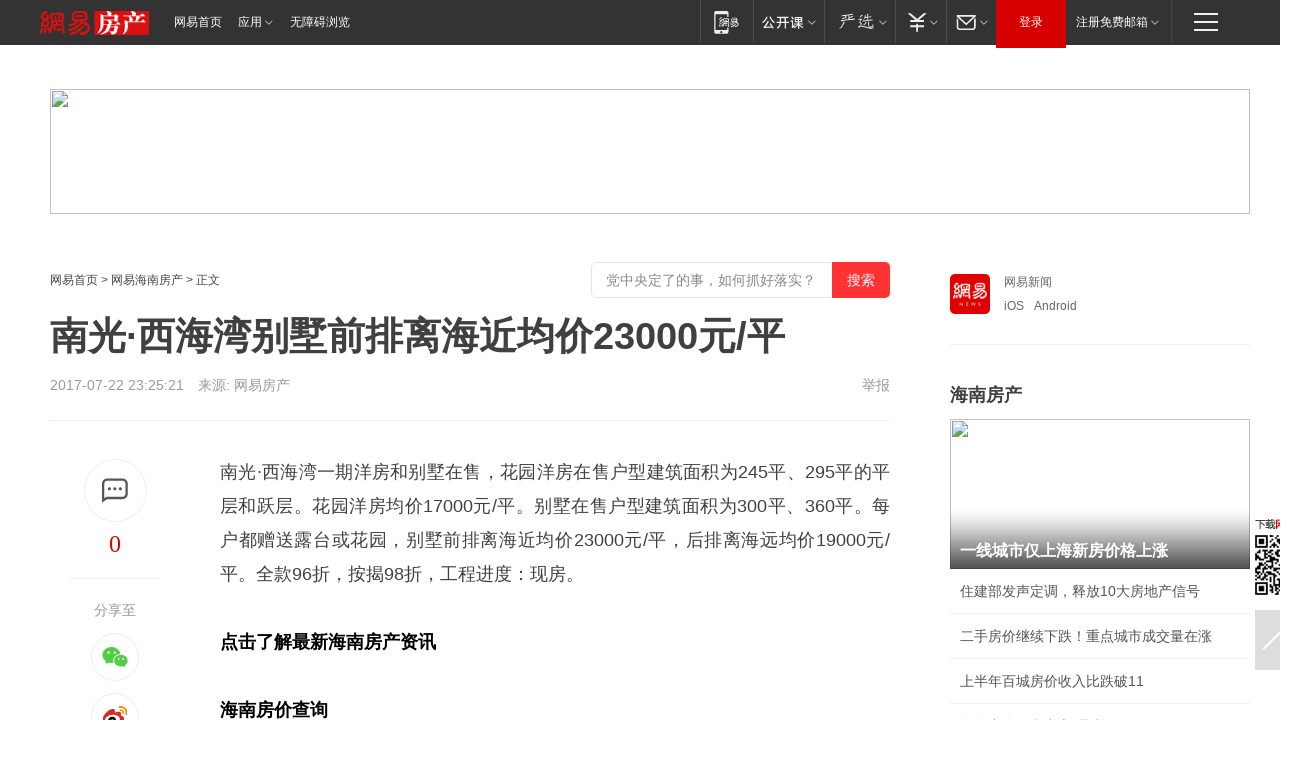

--- FILE ---
content_type: text/plain; charset=utf-8
request_url: https://nex.163.com/q?app=7BE0FC82&c=hnhouse&l=111&site=netease&affiliate=hnhouse&cat=article&type=column1200x125_960x100browser&location=1&useruuid=null&cb=nteeaseadtrack20210
body_size: 1888
content:
nteeaseadtrack20210 ( {"result":1,"ads":[{"category":"hnhouse","location":"111","style":null,"adid":"","title":"","content":"","requestTime":1768705692046,"relatedActionLinks":[{"type":"feedback","url":"https://nex.163.com/ssp/event2?data=8061tZwP0njZTkLkbRqAwDukgiGbztmX2H1AF5Dcrc5Q73l4SZ5dTV85tDYN7uWu0rt6aNyh9GV9uWAfSPY3zUx0E5kz2lZOgdw4BUahL5IWDuacUw4L4Ur4UBDXl8kpuRXYfdEQ57sHad94s9%2Fj265JCIGsl0sl4CNDJx0wQ3LNSv%2F7rley%2BGRt2C5EXeqZC5vk5b3HokuYGsMW5apyxRxaLiGIeptQi0QgP8d2YqkikEUcq7SLwXiK%2FquQ9kpSagTCHYAkbGbTrlHblW1GWiR18iyi2IGUTG0b%2BszAQYZsahEMdwiGSRXOAOKU4tus%2BY%2BvSEuv8DZPu7r9bhfFd02Le9u6tKkiB013MsGmg7brwcad5bdDsiBG7ZNXhLrqtmNqCBxQfsesQNsCSQGbc33aAQafDyNdzBLs12USytbuN7o%2FnU0EufWINSh70ki9nzMOJmIma%2Bx%2FZctZk0ZCyCzGi0Wt4GEymYEkUBP%2F1G2GFRoEsrKBm05uRaZlB%2BwgYHwqTBXOyGZalaXjyNJmb08znk2SEs5PsEsi8vL5Q%2B9Y2HxG8ryIQKFxhtBZGKfCvDAtzKq1EsTsjgbIRJu9AI1fZVThjYcQ7EHj7THbuBrr1%2F3mo1l8M9lEdD9dQRJTpssSNbLigtV1ed2OnMkc2Zq4vzlNwTB%2B0JVS06h3qtNH7v%2B2D1ZuOvjl7KN89928wWG0i5Pt1ZfpMYTXRNZk4jp%2FqunGVysTY16%2FA0BHTBiS93KD7lqNTKSMhoFFUNG6Vnu55SwyiPnW39ApkLBvWKQdgeIXDz1HuVSOQ16aahZP%2FDFp2feJtf4lcraCZMvDaOdnxnsuPfGx7B6ceELjrAirRI8yaiGCVKTClkF9FpHoMEQefdw8IkT%2BRgpN%2Fhsgco2HAjODvAGkODWfJM6ksZElcEfH6d61Ic%2FzTakGREHmAoZohNv2mBvHdUHccP%2Bc2IARzv0BESz2erUU1iJ%2Bnb7kwrymUFhsXEDFMg7TmBJyLQKczA2b3jm%2F83AfOJR0nYstbAyt%2BUDqhp%2BtaBcqKSjIXrylGfjKzS9RiZ9gfVOSpH4r7bPIa7Tdou7iA16H&event=19&ect=reason"}],"monitor":[{"action":0,"url":"https://yp.ws.126.net/ytf/fs?mt=100&yte=[base64]&wsg=-&lks=-&ptc=1"},{"action":1,"url":"https://yp.ws.126.net/ytf/fc?mt=101&yte=[base64]&wsg=-&lks=-&ptc=1"},{"action":0,"url":"https://nex.163.com/ssp/show2?data=8061tZwP0njZTkLkbRqAwDukgiGbztmX2H1AF5Dcrc5Q73l4SZ5dTV85tDYN7uWu0rt6aNyh9GV9uWAfSPY3zUx0E5kz2lZOgdw4BUahL5IWDuacUw4L4Ur4UBDXl8kpuRXYfdEQ57sHad94s9%2Fj265JCIGsl0sl4CNDJx0wQ3LNSv%2F7rley%2BGRt2C5EXeqZC5vk5b3HokuYGsMW5apyxRxaLiGIeptQi0QgP8d2YqkikEUcq7SLwXiK%2FquQ9kpSagTCHYAkbGbTrlHblW1GWiR18iyi2IGUTG0b%2BszAQYZsahEMdwiGSRXOAOKU4tus%2BY%2BvSEuv8DZPu7r9bhfFd02Le9u6tKkiB013MsGmg7brwcad5bdDsiBG7ZNXhLrqtmNqCBxQfsesQNsCSQGbc33aAQafDyNdzBLs12USytbuN7o%2FnU0EufWINSh70ki9nzMOJmIma%2Bx%2FZctZk0ZCyCzGi0Wt4GEymYEkUBP%2F1G2GFRoEsrKBm05uRaZlB%2BwgYHwqTBXOyGZalaXjyNJmb08znk2SEs5PsEsi8vL5Q%2B9Y2HxG8ryIQKFxhtBZGKfCvDAtzKq1EsTsjgbIRJu9AI1fZVThjYcQ7EHj7THbuBrr1%2F3mo1l8M9lEdD9dQRJTpssSNbLigtV1ed2OnMkc2Zq4vzlNwTB%2B0JVS06h3qtNH7v%2B2D1ZuOvjl7KN89928wWG0i5Pt1ZfpMYTXRNZk4jp%2FqunGVysTY16%2FA0BHTBiS93KD7lqNTKSMhoFFUNG6Vnu55SwyiPnW39ApkLBvWKQdgeIXDz1HuVSOQ16aahZP%2FDFp2feJtf4lcraCZMvDaOdnxnsuPfGx7B6ceELjrAirRI8yaiGCVKTClkF9FpHoMEQefdw8IkT%2BRgpN%2Fhsgco2HAjODvAGkODWfJM6ksZElcEfH6d61Ic%2FzTakGREHmAoZohNv2mBvHdUHccP%2Bc2IARzv0BESz2erUU1iJ%2Bnb7kwrymUFhsXEDFMg7TmBJyLQKczA2b3jm%2F83AfOJR0nYstbAyt%2BUDqhp%2BtaBcqKSjIXrylGfjKzS9RiZ9gfVOSpH4r7bPIa7Tdou7iA16H&v=1&event=0&ect="},{"action":1,"url":"https://nex.163.com/ssp/click2?data=8061tZwP0njZTkLkbRqAwDukgiGbztmX2H1AF5Dcrc5Q73l4SZ5dTV85tDYN7uWu0rt6aNyh9GV9uWAfSPY3zUx0E5kz2lZOgdw4BUahL5IWDuacUw4L4Ur4UBDXl8kpuRXYfdEQ57sHad94s9%2Fj265JCIGsl0sl4CNDJx0wQ3LNSv%2F7rley%2BGRt2C5EXeqZC5vk5b3HokuYGsMW5apyxRxaLiGIeptQi0QgP8d2YqkikEUcq7SLwXiK%2FquQ9kpSagTCHYAkbGbTrlHblW1GWiR18iyi2IGUTG0b%2BszAQYZsahEMdwiGSRXOAOKU4tus%2BY%2BvSEuv8DZPu7r9bhfFd02Le9u6tKkiB013MsGmg7brwcad5bdDsiBG7ZNXhLrqtmNqCBxQfsesQNsCSQGbc33aAQafDyNdzBLs12USytbuN7o%2FnU0EufWINSh70ki9nzMOJmIma%2Bx%2FZctZk0ZCyCzGi0Wt4GEymYEkUBP%2F1G2GFRoEsrKBm05uRaZlB%2BwgYHwqTBXOyGZalaXjyNJmb08znk2SEs5PsEsi8vL5Q%2B9Y2HxG8ryIQKFxhtBZGKfCvDAtzKq1EsTsjgbIRJu9AI1fZVThjYcQ7EHj7THbuBrr1%2F3mo1l8M9lEdD9dQRJTpssSNbLigtV1ed2OnMkc2Zq4vzlNwTB%2B0JVS06h3qtNH7v%2B2D1ZuOvjl7KN89928wWG0i5Pt1ZfpMYTXRNZk4jp%2FqunGVysTY16%2FA0BHTBiS93KD7lqNTKSMhoFFUNG6Vnu55SwyiPnW39ApkLBvWKQdgeIXDz1HuVSOQ16aahZP%2FDFp2feJtf4lcraCZMvDaOdnxnsuPfGx7B6ceELjrAirRI8yaiGCVKTClkF9FpHoMEQefdw8IkT%2BRgpN%2Fhsgco2HAjODvAGkODWfJM6ksZElcEfH6d61Ic%2FzTakGREHmAoZohNv2mBvHdUHccP%2Bc2IARzv0BESz2erUU1iJ%2Bnb7kwrymUFhsXEDFMg7TmBJyLQKczA2b3jm%2F83AfOJR0nYstbAyt%2BUDqhp%2BtaBcqKSjIXrylGfjKzS9RiZ9gfVOSpH4r7bPIa7Tdou7iA16H&v=1&event=1&ect="},{"action":19,"url":"https://nex.163.com/ssp/event2?data=8061tZwP0njZTkLkbRqAwDukgiGbztmX2H1AF5Dcrc5Q73l4SZ5dTV85tDYN7uWu0rt6aNyh9GV9uWAfSPY3zUx0E5kz2lZOgdw4BUahL5IWDuacUw4L4Ur4UBDXl8kpuRXYfdEQ57sHad94s9%2Fj265JCIGsl0sl4CNDJx0wQ3LNSv%2F7rley%2BGRt2C5EXeqZC5vk5b3HokuYGsMW5apyxRxaLiGIeptQi0QgP8d2YqkikEUcq7SLwXiK%2FquQ9kpSagTCHYAkbGbTrlHblW1GWiR18iyi2IGUTG0b%2BszAQYZsahEMdwiGSRXOAOKU4tus%2BY%2BvSEuv8DZPu7r9bhfFd02Le9u6tKkiB013MsGmg7brwcad5bdDsiBG7ZNXhLrqtmNqCBxQfsesQNsCSQGbc33aAQafDyNdzBLs12USytbuN7o%2FnU0EufWINSh70ki9nzMOJmIma%2Bx%2FZctZk0ZCyCzGi0Wt4GEymYEkUBP%2F1G2GFRoEsrKBm05uRaZlB%2BwgYHwqTBXOyGZalaXjyNJmb08znk2SEs5PsEsi8vL5Q%2B9Y2HxG8ryIQKFxhtBZGKfCvDAtzKq1EsTsjgbIRJu9AI1fZVThjYcQ7EHj7THbuBrr1%2F3mo1l8M9lEdD9dQRJTpssSNbLigtV1ed2OnMkc2Zq4vzlNwTB%2B0JVS06h3qtNH7v%2B2D1ZuOvjl7KN89928wWG0i5Pt1ZfpMYTXRNZk4jp%2FqunGVysTY16%2FA0BHTBiS93KD7lqNTKSMhoFFUNG6Vnu55SwyiPnW39ApkLBvWKQdgeIXDz1HuVSOQ16aahZP%2FDFp2feJtf4lcraCZMvDaOdnxnsuPfGx7B6ceELjrAirRI8yaiGCVKTClkF9FpHoMEQefdw8IkT%2BRgpN%2Fhsgco2HAjODvAGkODWfJM6ksZElcEfH6d61Ic%2FzTakGREHmAoZohNv2mBvHdUHccP%2Bc2IARzv0BESz2erUU1iJ%2Bnb7kwrymUFhsXEDFMg7TmBJyLQKczA2b3jm%2F83AfOJR0nYstbAyt%2BUDqhp%2BtaBcqKSjIXrylGfjKzS9RiZ9gfVOSpH4r7bPIa7Tdou7iA16H&event=19&ect=feedback&act="}],"resources":[],"visibility":[{"duration":0,"rate_height":"50","type":"0"}],"source":"广告","htmlResource":"<!-- service=8 -->\n<SCRIPT LANGUAGE=\"JavaScript\">\n//取浏览器宽度\nvar ad_winWidth = document.documentElement.clientWidth || document.body.clientWidth;\n<!--\n\tif(ad_winWidth>1190){\n\tdocument.write('<a target=\"_blank\" href=\"https://g.163.com/effect/c?s=206692&AID=255512&FlightID=3064&Values=4139673459&Redirect=http://data.163.com/special/datablog/\"><img src=\"https://yt-adp.ws.126.net/myzhang/1200125_azhr_20190321.jpg\" border=0 height=125 width=1200 alt=\"\"></a>');\n\t}\n\telse{\n\tdocument.write('<a target=\"_blank\" href=\"https://g.163.com/effect/c?s=206692&AID=255512&FlightID=3064&Values=4139673459&Redirect=http://data.163.com/special/datablog/\"><img src=\"https://yt-adp.ws.126.net/myzhang/1200125_azhr_20190321.jpg\" border=0 height=100 width=960 ></a>');\n\t}\n\t//-->\n</SCRIPT>\n<!--sspClickMonitor-->\n<img src=\"\"  border=\"0\" height=\"1\" width=\"1\">","hasHtmlResource":1,"iframe":[]}]} )


--- FILE ---
content_type: text/plain; charset=utf-8
request_url: https://nex.163.com/q?app=7BE0FC82&c=163article&l=120,121,122,123,124,125,126&site=netease&affiliate=163&cat=article&type=stream&location=1,2,3,4,5,6,7&useruuid=null&cb=nteeaseadtrack20214
body_size: 7059
content:
nteeaseadtrack20214 ( {"result":1,"ads":[{"category":"163article","location":"120","position":4,"style":"codeAD-YLH","adid":"","title":"","content":"","requestTime":1768705692290,"relatedActionLinks":[{"type":"feedback","url":"https://nex.163.com/ssp/event2?data=RUkSWYNFlTBTnRjuIWIk2HyaHpppp7uxj1VkF%2BHJVut5Jzb2VCvA0z8gPegx5h6vBC8qO28jbF6ppZZ56%2Blku51%2BvwunTI%2Fs%2FUy%2F3xudzzraQVYYgAadND7NF7kSQ7v2Ee1WRo2otb5Ii66XK4Jgmj2q8GX4%2BR0K9oqAY3HyEZLMgfQ2tz8bzAOSPNcVBIviWcjoML2RoWn%2FfYvkSv2QiIyeEKDD%2FyuOzcSxqjFwBDHf2CJ1EscXU%2B073RaFtHcq5hTleeUjjyjnxXYfJpxdwUY5VfrG2jGTueSfUdwzrTVgvjN%2FLBZz4h8KxI0QE7eGFH7NPhDkqdsKCc%2B5ZGLBxJN0HR06pBghb5leUDaeuYm2Q%2BgHXCNw33bR1A2Az1%2FwvOEbsvhf9905ZR%2FcRUF%2BYOr9jr1PSbfncsMgSrvZPhQ5NaRE2PVrRtaJrzRdU9z5pmzp6FiVOdZAOvob5vkqjujrfHmOzNO5%2ByZD4zNlEpL7%2F%2FMwLonjCw7yj7f3DTbu2z0PyPMk4KNtSPOD%2F4ua8a%2BD2TQ2jNAfim4JW5lUgpFaWAh1fbP9R0w5vgAb8a%2Fa7vLT9XM162zzigqqx1WOcGw%2BxUO1ZAC%2BqQzzBhHiPGq8b1svLUJTOWiIVZ5aSrGKqxQigQXwbDCr7Oj8PDwU9fNj5UBogJ1leMpGFRv6RKNt6m2ZXvgmRImu%2BBYNtWSBQxWqiL2ot3ZfAjqK6X4biFuvTYNo%2BWp4Z%2B8z5vpILPezfziRVsxmRjSUpgLq5eqFMwu5buECHnOY8LdGYif7Kql1LkQ3Om47W13QSPghb4DI%2BVt7pFya2vW2ZoSEdmQiBzg%2BIRylu%2F8X6vPbFjLR7Xb4uCA6wJaYjmHrz%2FvlH%2B%2B8XToP9mGS%2F8lBjCU6EoMamseFiCrucH1XMf%2BKxAYR7lVdz7aA0WvLlkZNCYliAw6M9PZOhMyDWNUIGfixoT6dhKy1nyhNcf1OWrwMMYc5DBiTJpOJuhB8JSJprKt9S7sRzKNRrYv6iSYg8C4s%2F%2F47e%2B3huF0Sf19Gcsg1UpXw1vJ0N1%2BjH%2Ft0SstAv%2FzXUfmOK1s6OxaMGs2D%2FR6FLP%2B7BDZap%2FBbPKSfR7o1WWswkUZPzVoHDX%2B3WDxLB5LK6ms%3D&event=19&ect=reason"}],"monitor":[{"action":0,"url":"https://yp.ws.126.net/ytf/fs?mt=100&yte=[base64]&wsg=-&lks=-&ptc=1"},{"action":1,"url":"https://yp.ws.126.net/ytf/fc?mt=101&yte=[base64]&wsg=-&lks=-&ptc=1"},{"action":0,"url":"https://nex.163.com/ssp/show2?data=RUkSWYNFlTBTnRjuIWIk2HyaHpppp7uxj1VkF%2BHJVut5Jzb2VCvA0z8gPegx5h6vBC8qO28jbF6ppZZ56%2Blku51%2BvwunTI%2Fs%2FUy%2F3xudzzraQVYYgAadND7NF7kSQ7v2Ee1WRo2otb5Ii66XK4Jgmj2q8GX4%2BR0K9oqAY3HyEZLMgfQ2tz8bzAOSPNcVBIviWcjoML2RoWn%2FfYvkSv2QiIyeEKDD%2FyuOzcSxqjFwBDHf2CJ1EscXU%2B073RaFtHcq5hTleeUjjyjnxXYfJpxdwUY5VfrG2jGTueSfUdwzrTVgvjN%2FLBZz4h8KxI0QE7eGFH7NPhDkqdsKCc%2B5ZGLBxJN0HR06pBghb5leUDaeuYm2Q%2BgHXCNw33bR1A2Az1%2FwvOEbsvhf9905ZR%2FcRUF%2BYOr9jr1PSbfncsMgSrvZPhQ5NaRE2PVrRtaJrzRdU9z5pmzp6FiVOdZAOvob5vkqjujrfHmOzNO5%2ByZD4zNlEpL7%2F%2FMwLonjCw7yj7f3DTbu2z0PyPMk4KNtSPOD%2F4ua8a%2BD2TQ2jNAfim4JW5lUgpFaWAh1fbP9R0w5vgAb8a%2Fa7vLT9XM162zzigqqx1WOcGw%2BxUO1ZAC%2BqQzzBhHiPGq8b1svLUJTOWiIVZ5aSrGKqxQigQXwbDCr7Oj8PDwU9fNj5UBogJ1leMpGFRv6RKNt6m2ZXvgmRImu%2BBYNtWSBQxWqiL2ot3ZfAjqK6X4biFuvTYNo%2BWp4Z%2B8z5vpILPezfziRVsxmRjSUpgLq5eqFMwu5buECHnOY8LdGYif7Kql1LkQ3Om47W13QSPghb4DI%2BVt7pFya2vW2ZoSEdmQiBzg%2BIRylu%2F8X6vPbFjLR7Xb4uCA6wJaYjmHrz%2FvlH%2B%2B8XToP9mGS%2F8lBjCU6EoMamseFiCrucH1XMf%2BKxAYR7lVdz7aA0WvLlkZNCYliAw6M9PZOhMyDWNUIGfixoT6dhKy1nyhNcf1OWrwMMYc5DBiTJpOJuhB8JSJprKt9S7sRzKNRrYv6iSYg8C4s%2F%2F47e%2B3huF0Sf19Gcsg1UpXw1vJ0N1%2BjH%2Ft0SstAv%2FzXUfmOK1s6OxaMGs2D%2FR6FLP%2B7BDZap%2FBbPKSfR7o1WWswkUZPzVoHDX%2B3WDxLB5LK6ms%3D&v=1&event=0&ect="},{"action":1,"url":"https://nex.163.com/ssp/click2?data=RUkSWYNFlTBTnRjuIWIk2HyaHpppp7uxj1VkF%2BHJVut5Jzb2VCvA0z8gPegx5h6vBC8qO28jbF6ppZZ56%2Blku51%2BvwunTI%2Fs%2FUy%2F3xudzzraQVYYgAadND7NF7kSQ7v2Ee1WRo2otb5Ii66XK4Jgmj2q8GX4%2BR0K9oqAY3HyEZLMgfQ2tz8bzAOSPNcVBIviWcjoML2RoWn%2FfYvkSv2QiIyeEKDD%2FyuOzcSxqjFwBDHf2CJ1EscXU%2B073RaFtHcq5hTleeUjjyjnxXYfJpxdwUY5VfrG2jGTueSfUdwzrTVgvjN%2FLBZz4h8KxI0QE7eGFH7NPhDkqdsKCc%2B5ZGLBxJN0HR06pBghb5leUDaeuYm2Q%2BgHXCNw33bR1A2Az1%2FwvOEbsvhf9905ZR%2FcRUF%2BYOr9jr1PSbfncsMgSrvZPhQ5NaRE2PVrRtaJrzRdU9z5pmzp6FiVOdZAOvob5vkqjujrfHmOzNO5%2ByZD4zNlEpL7%2F%2FMwLonjCw7yj7f3DTbu2z0PyPMk4KNtSPOD%2F4ua8a%2BD2TQ2jNAfim4JW5lUgpFaWAh1fbP9R0w5vgAb8a%2Fa7vLT9XM162zzigqqx1WOcGw%2BxUO1ZAC%2BqQzzBhHiPGq8b1svLUJTOWiIVZ5aSrGKqxQigQXwbDCr7Oj8PDwU9fNj5UBogJ1leMpGFRv6RKNt6m2ZXvgmRImu%2BBYNtWSBQxWqiL2ot3ZfAjqK6X4biFuvTYNo%2BWp4Z%2B8z5vpILPezfziRVsxmRjSUpgLq5eqFMwu5buECHnOY8LdGYif7Kql1LkQ3Om47W13QSPghb4DI%2BVt7pFya2vW2ZoSEdmQiBzg%2BIRylu%2F8X6vPbFjLR7Xb4uCA6wJaYjmHrz%2FvlH%2B%2B8XToP9mGS%2F8lBjCU6EoMamseFiCrucH1XMf%2BKxAYR7lVdz7aA0WvLlkZNCYliAw6M9PZOhMyDWNUIGfixoT6dhKy1nyhNcf1OWrwMMYc5DBiTJpOJuhB8JSJprKt9S7sRzKNRrYv6iSYg8C4s%2F%2F47e%2B3huF0Sf19Gcsg1UpXw1vJ0N1%2BjH%2Ft0SstAv%2FzXUfmOK1s6OxaMGs2D%2FR6FLP%2B7BDZap%2FBbPKSfR7o1WWswkUZPzVoHDX%2B3WDxLB5LK6ms%3D&v=1&event=1&ect="},{"action":19,"url":"https://nex.163.com/ssp/event2?data=RUkSWYNFlTBTnRjuIWIk2HyaHpppp7uxj1VkF%2BHJVut5Jzb2VCvA0z8gPegx5h6vBC8qO28jbF6ppZZ56%2Blku51%2BvwunTI%2Fs%2FUy%2F3xudzzraQVYYgAadND7NF7kSQ7v2Ee1WRo2otb5Ii66XK4Jgmj2q8GX4%2BR0K9oqAY3HyEZLMgfQ2tz8bzAOSPNcVBIviWcjoML2RoWn%2FfYvkSv2QiIyeEKDD%2FyuOzcSxqjFwBDHf2CJ1EscXU%2B073RaFtHcq5hTleeUjjyjnxXYfJpxdwUY5VfrG2jGTueSfUdwzrTVgvjN%2FLBZz4h8KxI0QE7eGFH7NPhDkqdsKCc%2B5ZGLBxJN0HR06pBghb5leUDaeuYm2Q%2BgHXCNw33bR1A2Az1%2FwvOEbsvhf9905ZR%2FcRUF%2BYOr9jr1PSbfncsMgSrvZPhQ5NaRE2PVrRtaJrzRdU9z5pmzp6FiVOdZAOvob5vkqjujrfHmOzNO5%2ByZD4zNlEpL7%2F%2FMwLonjCw7yj7f3DTbu2z0PyPMk4KNtSPOD%2F4ua8a%2BD2TQ2jNAfim4JW5lUgpFaWAh1fbP9R0w5vgAb8a%2Fa7vLT9XM162zzigqqx1WOcGw%2BxUO1ZAC%2BqQzzBhHiPGq8b1svLUJTOWiIVZ5aSrGKqxQigQXwbDCr7Oj8PDwU9fNj5UBogJ1leMpGFRv6RKNt6m2ZXvgmRImu%2BBYNtWSBQxWqiL2ot3ZfAjqK6X4biFuvTYNo%2BWp4Z%2B8z5vpILPezfziRVsxmRjSUpgLq5eqFMwu5buECHnOY8LdGYif7Kql1LkQ3Om47W13QSPghb4DI%2BVt7pFya2vW2ZoSEdmQiBzg%2BIRylu%2F8X6vPbFjLR7Xb4uCA6wJaYjmHrz%2FvlH%2B%2B8XToP9mGS%2F8lBjCU6EoMamseFiCrucH1XMf%2BKxAYR7lVdz7aA0WvLlkZNCYliAw6M9PZOhMyDWNUIGfixoT6dhKy1nyhNcf1OWrwMMYc5DBiTJpOJuhB8JSJprKt9S7sRzKNRrYv6iSYg8C4s%2F%2F47e%2B3huF0Sf19Gcsg1UpXw1vJ0N1%2BjH%2Ft0SstAv%2FzXUfmOK1s6OxaMGs2D%2FR6FLP%2B7BDZap%2FBbPKSfR7o1WWswkUZPzVoHDX%2B3WDxLB5LK6ms%3D&event=19&ect=feedback&act="}],"resources":[],"visibility":[{"duration":0,"rate_height":"50","type":"0"}],"source":"广告","htmlResource":"<!-- service=7 -->\n<!-- type=codeAD-YLH -->\n<!-- 网易号文章页--第4条 -->\n<div class=\"gdt-ad-container\" data-placementid=\"1222335372291527\">\n  <template  class=\"outin-ad-code\" style=\"display: none;background-color: #ccc;\">\n<ins style=\"display: block;\" data-revive-zoneid=\"378\" data-revive-id=\"bc0ee6b32b55ca7bfb61c2a9dd1cf0c5\"></ins>\n<script>\n    window.reviveAsync = null;\n</script>\n<script src=\"https://static.outin.cn/js/gtr/gtr.min.js\" async></script>\n  </template >\n</div>","hasHtmlResource":1,"iframe":[]},{"category":"163article","location":"121","position":10,"style":"codeAD-YLH","adid":"","title":"","content":"","requestTime":1768705692290,"relatedActionLinks":[{"type":"feedback","url":"https://nex.163.com/ssp/event2?data=RUkSWYNFlTBTnRjuIWIk2HyaHpppp7uxj1VkF%2BHJVut5Jzb2VCvA0z8gPegx5h6vBC8qO28jbF6ppZZ56%2Blku51%2BvwunTI%2Fs%2FUy%2F3xudzzraQVYYgAadND7NF7kSQ7v2Ee1WRo2otb5Ii66XK4Jgmj2q8GX4%2BR0K9oqAY3HyEZLMgfQ2tz8bzAOSPNcVBIviWcjoML2RoWn%2FfYvkSv2QiIyeEKDD%2FyuOzcSxqjFwBDHf2CJ1EscXU%2B073RaFtHcq5hTleeUjjyjnxXYfJpxdwbYmTlb4E3Mmb%2Fvc6WcqqkRa1EUokdosydvsLPiaw0LnR389Ki%2FqRlxqHeZJwc5rq9oUjHTtBbpvXLpvgxDjEY3z3sTOdr5Rt4Fgaq5HCk5eLQWqDwvhcg6DP2whY7mtH%2BMF7XX39RKfGt2UDETUg30%2BGKLZICiX7vycDfJXQFpoFxAl8Wj%2FuIkRuqJD9APqFJSHoQqOyuP3n%2BFj3D5nJ%2FOS5QaNVqWjqizq3pyEzSoJOIXkmXX%2B2NSWwoTa%2FhihSP98LpUC3f0j6JPoaH4Rlv3zBF%2Bm24KjIqLxG9Q8JivxP%2B5c1%2FQ58cQWDnuKEvmdOoMSdDJDu9a3LO9jJzsvcF9yfmf6i0f%2FX%2B%2BOBJD5MDJHWI7Fq%2FIRRHwOgEOiKkSE5i%2FR85LKJbdSU7q4GnYii5vr7WvYvDOAnSvrL7EtKUA375xf3lxTm%2BdEzopcmTY0zoNvGz92HCqZMTATObCvRH1NgtndurqCvCWZvKvfNGgiRvZiENMKTwxWaMkjoid9vsIsOGr56%2FnuOqkfpUvbMCkY%2Frbnl2zRrmtfAZKSsS93jFu8ImGtkmE2iA74Jra%2BXuqBLc0%2Fd5xVyE3aDLbkcqe%2B8cMi8MtuOZ3lvEOCxmSzMYQg836B76ApF02%2Fy6V4N%2F0HGxObE94TDSP0fVn1%2BB%2BQma6PSy62rcAJ8JDAgraSzL11Lw9oHAV486%2BB280V4Opb2ynPG3CsWkSGHaaRelTdtHDzcvio9a5BshpV%2BXoHORdwURqzzB1jAZ7E6SCdVrJQGrr9I3XJSTSqURH%2FgT%2Ba0BJ7k4jaeBiL43FzN0n5LCTCFfBEeY0VQQxZFwTk1B1Ljw6KroTm9WQueum8A4E%3D&event=19&ect=reason"}],"monitor":[{"action":0,"url":"https://yp.ws.126.net/ytf/fs?mt=100&yte=[base64]&wsg=-&lks=-&ptc=1"},{"action":1,"url":"https://yp.ws.126.net/ytf/fc?mt=101&yte=[base64]&wsg=-&lks=-&ptc=1"},{"action":0,"url":"https://nex.163.com/ssp/show2?data=RUkSWYNFlTBTnRjuIWIk2HyaHpppp7uxj1VkF%2BHJVut5Jzb2VCvA0z8gPegx5h6vBC8qO28jbF6ppZZ56%2Blku51%2BvwunTI%2Fs%2FUy%2F3xudzzraQVYYgAadND7NF7kSQ7v2Ee1WRo2otb5Ii66XK4Jgmj2q8GX4%2BR0K9oqAY3HyEZLMgfQ2tz8bzAOSPNcVBIviWcjoML2RoWn%2FfYvkSv2QiIyeEKDD%2FyuOzcSxqjFwBDHf2CJ1EscXU%2B073RaFtHcq5hTleeUjjyjnxXYfJpxdwbYmTlb4E3Mmb%2Fvc6WcqqkRa1EUokdosydvsLPiaw0LnR389Ki%2FqRlxqHeZJwc5rq9oUjHTtBbpvXLpvgxDjEY3z3sTOdr5Rt4Fgaq5HCk5eLQWqDwvhcg6DP2whY7mtH%2BMF7XX39RKfGt2UDETUg30%2BGKLZICiX7vycDfJXQFpoFxAl8Wj%2FuIkRuqJD9APqFJSHoQqOyuP3n%2BFj3D5nJ%2FOS5QaNVqWjqizq3pyEzSoJOIXkmXX%2B2NSWwoTa%2FhihSP98LpUC3f0j6JPoaH4Rlv3zBF%2Bm24KjIqLxG9Q8JivxP%2B5c1%2FQ58cQWDnuKEvmdOoMSdDJDu9a3LO9jJzsvcF9yfmf6i0f%2FX%2B%2BOBJD5MDJHWI7Fq%2FIRRHwOgEOiKkSE5i%2FR85LKJbdSU7q4GnYii5vr7WvYvDOAnSvrL7EtKUA375xf3lxTm%2BdEzopcmTY0zoNvGz92HCqZMTATObCvRH1NgtndurqCvCWZvKvfNGgiRvZiENMKTwxWaMkjoid9vsIsOGr56%2FnuOqkfpUvbMCkY%2Frbnl2zRrmtfAZKSsS93jFu8ImGtkmE2iA74Jra%2BXuqBLc0%2Fd5xVyE3aDLbkcqe%2B8cMi8MtuOZ3lvEOCxmSzMYQg836B76ApF02%2Fy6V4N%2F0HGxObE94TDSP0fVn1%2BB%2BQma6PSy62rcAJ8JDAgraSzL11Lw9oHAV486%2BB280V4Opb2ynPG3CsWkSGHaaRelTdtHDzcvio9a5BshpV%2BXoHORdwURqzzB1jAZ7E6SCdVrJQGrr9I3XJSTSqURH%2FgT%2Ba0BJ7k4jaeBiL43FzN0n5LCTCFfBEeY0VQQxZFwTk1B1Ljw6KroTm9WQueum8A4E%3D&v=1&event=0&ect="},{"action":1,"url":"https://nex.163.com/ssp/click2?data=RUkSWYNFlTBTnRjuIWIk2HyaHpppp7uxj1VkF%2BHJVut5Jzb2VCvA0z8gPegx5h6vBC8qO28jbF6ppZZ56%2Blku51%2BvwunTI%2Fs%2FUy%2F3xudzzraQVYYgAadND7NF7kSQ7v2Ee1WRo2otb5Ii66XK4Jgmj2q8GX4%2BR0K9oqAY3HyEZLMgfQ2tz8bzAOSPNcVBIviWcjoML2RoWn%2FfYvkSv2QiIyeEKDD%2FyuOzcSxqjFwBDHf2CJ1EscXU%2B073RaFtHcq5hTleeUjjyjnxXYfJpxdwbYmTlb4E3Mmb%2Fvc6WcqqkRa1EUokdosydvsLPiaw0LnR389Ki%2FqRlxqHeZJwc5rq9oUjHTtBbpvXLpvgxDjEY3z3sTOdr5Rt4Fgaq5HCk5eLQWqDwvhcg6DP2whY7mtH%2BMF7XX39RKfGt2UDETUg30%2BGKLZICiX7vycDfJXQFpoFxAl8Wj%2FuIkRuqJD9APqFJSHoQqOyuP3n%2BFj3D5nJ%2FOS5QaNVqWjqizq3pyEzSoJOIXkmXX%2B2NSWwoTa%2FhihSP98LpUC3f0j6JPoaH4Rlv3zBF%2Bm24KjIqLxG9Q8JivxP%2B5c1%2FQ58cQWDnuKEvmdOoMSdDJDu9a3LO9jJzsvcF9yfmf6i0f%2FX%2B%2BOBJD5MDJHWI7Fq%2FIRRHwOgEOiKkSE5i%2FR85LKJbdSU7q4GnYii5vr7WvYvDOAnSvrL7EtKUA375xf3lxTm%2BdEzopcmTY0zoNvGz92HCqZMTATObCvRH1NgtndurqCvCWZvKvfNGgiRvZiENMKTwxWaMkjoid9vsIsOGr56%2FnuOqkfpUvbMCkY%2Frbnl2zRrmtfAZKSsS93jFu8ImGtkmE2iA74Jra%2BXuqBLc0%2Fd5xVyE3aDLbkcqe%2B8cMi8MtuOZ3lvEOCxmSzMYQg836B76ApF02%2Fy6V4N%2F0HGxObE94TDSP0fVn1%2BB%2BQma6PSy62rcAJ8JDAgraSzL11Lw9oHAV486%2BB280V4Opb2ynPG3CsWkSGHaaRelTdtHDzcvio9a5BshpV%2BXoHORdwURqzzB1jAZ7E6SCdVrJQGrr9I3XJSTSqURH%2FgT%2Ba0BJ7k4jaeBiL43FzN0n5LCTCFfBEeY0VQQxZFwTk1B1Ljw6KroTm9WQueum8A4E%3D&v=1&event=1&ect="},{"action":19,"url":"https://nex.163.com/ssp/event2?data=RUkSWYNFlTBTnRjuIWIk2HyaHpppp7uxj1VkF%2BHJVut5Jzb2VCvA0z8gPegx5h6vBC8qO28jbF6ppZZ56%2Blku51%2BvwunTI%2Fs%2FUy%2F3xudzzraQVYYgAadND7NF7kSQ7v2Ee1WRo2otb5Ii66XK4Jgmj2q8GX4%2BR0K9oqAY3HyEZLMgfQ2tz8bzAOSPNcVBIviWcjoML2RoWn%2FfYvkSv2QiIyeEKDD%2FyuOzcSxqjFwBDHf2CJ1EscXU%2B073RaFtHcq5hTleeUjjyjnxXYfJpxdwbYmTlb4E3Mmb%2Fvc6WcqqkRa1EUokdosydvsLPiaw0LnR389Ki%2FqRlxqHeZJwc5rq9oUjHTtBbpvXLpvgxDjEY3z3sTOdr5Rt4Fgaq5HCk5eLQWqDwvhcg6DP2whY7mtH%2BMF7XX39RKfGt2UDETUg30%2BGKLZICiX7vycDfJXQFpoFxAl8Wj%2FuIkRuqJD9APqFJSHoQqOyuP3n%2BFj3D5nJ%2FOS5QaNVqWjqizq3pyEzSoJOIXkmXX%2B2NSWwoTa%2FhihSP98LpUC3f0j6JPoaH4Rlv3zBF%2Bm24KjIqLxG9Q8JivxP%2B5c1%2FQ58cQWDnuKEvmdOoMSdDJDu9a3LO9jJzsvcF9yfmf6i0f%2FX%2B%2BOBJD5MDJHWI7Fq%2FIRRHwOgEOiKkSE5i%2FR85LKJbdSU7q4GnYii5vr7WvYvDOAnSvrL7EtKUA375xf3lxTm%2BdEzopcmTY0zoNvGz92HCqZMTATObCvRH1NgtndurqCvCWZvKvfNGgiRvZiENMKTwxWaMkjoid9vsIsOGr56%2FnuOqkfpUvbMCkY%2Frbnl2zRrmtfAZKSsS93jFu8ImGtkmE2iA74Jra%2BXuqBLc0%2Fd5xVyE3aDLbkcqe%2B8cMi8MtuOZ3lvEOCxmSzMYQg836B76ApF02%2Fy6V4N%2F0HGxObE94TDSP0fVn1%2BB%2BQma6PSy62rcAJ8JDAgraSzL11Lw9oHAV486%2BB280V4Opb2ynPG3CsWkSGHaaRelTdtHDzcvio9a5BshpV%2BXoHORdwURqzzB1jAZ7E6SCdVrJQGrr9I3XJSTSqURH%2FgT%2Ba0BJ7k4jaeBiL43FzN0n5LCTCFfBEeY0VQQxZFwTk1B1Ljw6KroTm9WQueum8A4E%3D&event=19&ect=feedback&act="}],"resources":[],"visibility":[{"duration":0,"rate_height":"50","type":"0"}],"source":"广告","htmlResource":"<!-- service=7 -->\n<!-- type=codeAD-YLH -->\n<!-- 网易号文章页--第4条 -->\n<div class=\"gdt-ad-container\" data-placementid=\"1222335372291527\">\n  <template  class=\"outin-ad-code\" style=\"display: none;background-color: #ccc;\">\n<ins style=\"display: block;\" data-revive-zoneid=\"378\" data-revive-id=\"bc0ee6b32b55ca7bfb61c2a9dd1cf0c5\"></ins>\n<script>\n    window.reviveAsync = null;\n</script>\n<script src=\"https://static.outin.cn/js/gtr/gtr.min.js\" async></script>\n  </template >\n</div>","hasHtmlResource":1,"iframe":[]},{"category":"163article","location":"122","position":16,"style":"codeAD-YLH","adid":"","title":"","content":"","requestTime":1768705692290,"relatedActionLinks":[{"type":"feedback","url":"https://nex.163.com/ssp/event2?data=RUkSWYNFlTBTnRjuIWIk2HyaHpppp7uxj1VkF%2BHJVut5Jzb2VCvA0z8gPegx5h6vBC8qO28jbF6ppZZ56%2Blku51%2BvwunTI%2Fs%2FUy%2F3xudzzraQVYYgAadND7NF7kSQ7v2Ee1WRo2otb5Ii66XK4Jgmj2q8GX4%2BR0K9oqAY3HyEZLMgfQ2tz8bzAOSPNcVBIviWcjoML2RoWn%2FfYvkSv2QiIyeEKDD%2FyuOzcSxqjFwBDHf2CJ1EscXU%2B073RaFtHcq5hTleeUjjyjnxXYfJpxdwZL7qa93clrL2x88jAahPln3FCYsD1Bu28GoqgLg3eJ78py5F8rQUqGkesM9vqybneyyu7NUoQh%2BZ9wFMMWsPhudcbeCXU29Pu8y6tYWiaBLjY0NLDmgrf68o182wnR0pxq5UyOPwO%2BjONGz5HIy6xW8atCR0Zn6Je8J%2BxC9qSDamK027y3lt%2BzpFn%2BPDGoN%2BVL0Z0lUrlXw02Vh5YcNlFyEyjHW7wgxioAs9Qh2SissLa4VCGSoII%2FhE%2BuvLcvbRKY1b2UtnNieYwYcJM5FvDqWC5SBeXsBrx4BZyKO0%2B4QCny6aRRF04hHKPW6InW3w%2F0gaIYGJ8oeVaAv3lPPp%2F28nQeTeP1uZQut92SYkr46T3EMq3lM6fZbaZN5Z4%2FL9voEtmC5JXJocVmwQwmeBvnpnRYjVhLauf2JehAkO8RUo8ox0Bq5wnOr8ShQ99ibmgxs9sF%2BG64VUSLktjtHIdWPHvsCYeaKpccNCyPf7qdlg8eIm0IIT2we9SI1%2BwiWzRG9ItKXgOVZ4rZ6WIaisrRDVQCaX1ty3SSNdWwZS1%2Fe1PgLpzps4t8kMllcXM0VMscEScTvfc2lQNOM%2BUOS4TUHf9Ry3ktRKnspYaSR%2BQZd9KTwW2ZTPiEZ5aQ2yJwhNPPwxaLGv%2BpkyHIEmQtCSeTcs2WNNfC4MZGnuqTDc%2FpzrmcaMotodJVCqasiTlE5t0idHaxPTZJ11aEAtAuQLPsx0Egf6RRYaNQT1GcAhj24T7yqArK9%2BBL7vjXMAzo2yDnWoouQB5Oj3nazuQ5I2z5dWdj8MpjNgPVP4IJbN5aKYFTUrFJzZPpMlyM2tUMuqUooYpcvQiATcciP1goL2pQ%3D&event=19&ect=reason"}],"monitor":[{"action":0,"url":"https://yp.ws.126.net/ytf/fs?mt=100&yte=[base64]&wsg=-&lks=-&ptc=1"},{"action":1,"url":"https://yp.ws.126.net/ytf/fc?mt=101&yte=[base64]&wsg=-&lks=-&ptc=1"},{"action":0,"url":"https://nex.163.com/ssp/show2?data=RUkSWYNFlTBTnRjuIWIk2HyaHpppp7uxj1VkF%2BHJVut5Jzb2VCvA0z8gPegx5h6vBC8qO28jbF6ppZZ56%2Blku51%2BvwunTI%2Fs%2FUy%2F3xudzzraQVYYgAadND7NF7kSQ7v2Ee1WRo2otb5Ii66XK4Jgmj2q8GX4%2BR0K9oqAY3HyEZLMgfQ2tz8bzAOSPNcVBIviWcjoML2RoWn%2FfYvkSv2QiIyeEKDD%2FyuOzcSxqjFwBDHf2CJ1EscXU%2B073RaFtHcq5hTleeUjjyjnxXYfJpxdwZL7qa93clrL2x88jAahPln3FCYsD1Bu28GoqgLg3eJ78py5F8rQUqGkesM9vqybneyyu7NUoQh%2BZ9wFMMWsPhudcbeCXU29Pu8y6tYWiaBLjY0NLDmgrf68o182wnR0pxq5UyOPwO%2BjONGz5HIy6xW8atCR0Zn6Je8J%2BxC9qSDamK027y3lt%2BzpFn%2BPDGoN%2BVL0Z0lUrlXw02Vh5YcNlFyEyjHW7wgxioAs9Qh2SissLa4VCGSoII%2FhE%2BuvLcvbRKY1b2UtnNieYwYcJM5FvDqWC5SBeXsBrx4BZyKO0%2B4QCny6aRRF04hHKPW6InW3w%2F0gaIYGJ8oeVaAv3lPPp%2F28nQeTeP1uZQut92SYkr46T3EMq3lM6fZbaZN5Z4%2FL9voEtmC5JXJocVmwQwmeBvnpnRYjVhLauf2JehAkO8RUo8ox0Bq5wnOr8ShQ99ibmgxs9sF%2BG64VUSLktjtHIdWPHvsCYeaKpccNCyPf7qdlg8eIm0IIT2we9SI1%2BwiWzRG9ItKXgOVZ4rZ6WIaisrRDVQCaX1ty3SSNdWwZS1%2Fe1PgLpzps4t8kMllcXM0VMscEScTvfc2lQNOM%2BUOS4TUHf9Ry3ktRKnspYaSR%2BQZd9KTwW2ZTPiEZ5aQ2yJwhNPPwxaLGv%2BpkyHIEmQtCSeTcs2WNNfC4MZGnuqTDc%2FpzrmcaMotodJVCqasiTlE5t0idHaxPTZJ11aEAtAuQLPsx0Egf6RRYaNQT1GcAhj24T7yqArK9%2BBL7vjXMAzo2yDnWoouQB5Oj3nazuQ5I2z5dWdj8MpjNgPVP4IJbN5aKYFTUrFJzZPpMlyM2tUMuqUooYpcvQiATcciP1goL2pQ%3D&v=1&event=0&ect="},{"action":1,"url":"https://nex.163.com/ssp/click2?data=RUkSWYNFlTBTnRjuIWIk2HyaHpppp7uxj1VkF%2BHJVut5Jzb2VCvA0z8gPegx5h6vBC8qO28jbF6ppZZ56%2Blku51%2BvwunTI%2Fs%2FUy%2F3xudzzraQVYYgAadND7NF7kSQ7v2Ee1WRo2otb5Ii66XK4Jgmj2q8GX4%2BR0K9oqAY3HyEZLMgfQ2tz8bzAOSPNcVBIviWcjoML2RoWn%2FfYvkSv2QiIyeEKDD%2FyuOzcSxqjFwBDHf2CJ1EscXU%2B073RaFtHcq5hTleeUjjyjnxXYfJpxdwZL7qa93clrL2x88jAahPln3FCYsD1Bu28GoqgLg3eJ78py5F8rQUqGkesM9vqybneyyu7NUoQh%2BZ9wFMMWsPhudcbeCXU29Pu8y6tYWiaBLjY0NLDmgrf68o182wnR0pxq5UyOPwO%2BjONGz5HIy6xW8atCR0Zn6Je8J%2BxC9qSDamK027y3lt%2BzpFn%2BPDGoN%2BVL0Z0lUrlXw02Vh5YcNlFyEyjHW7wgxioAs9Qh2SissLa4VCGSoII%2FhE%2BuvLcvbRKY1b2UtnNieYwYcJM5FvDqWC5SBeXsBrx4BZyKO0%2B4QCny6aRRF04hHKPW6InW3w%2F0gaIYGJ8oeVaAv3lPPp%2F28nQeTeP1uZQut92SYkr46T3EMq3lM6fZbaZN5Z4%2FL9voEtmC5JXJocVmwQwmeBvnpnRYjVhLauf2JehAkO8RUo8ox0Bq5wnOr8ShQ99ibmgxs9sF%2BG64VUSLktjtHIdWPHvsCYeaKpccNCyPf7qdlg8eIm0IIT2we9SI1%2BwiWzRG9ItKXgOVZ4rZ6WIaisrRDVQCaX1ty3SSNdWwZS1%2Fe1PgLpzps4t8kMllcXM0VMscEScTvfc2lQNOM%2BUOS4TUHf9Ry3ktRKnspYaSR%2BQZd9KTwW2ZTPiEZ5aQ2yJwhNPPwxaLGv%2BpkyHIEmQtCSeTcs2WNNfC4MZGnuqTDc%2FpzrmcaMotodJVCqasiTlE5t0idHaxPTZJ11aEAtAuQLPsx0Egf6RRYaNQT1GcAhj24T7yqArK9%2BBL7vjXMAzo2yDnWoouQB5Oj3nazuQ5I2z5dWdj8MpjNgPVP4IJbN5aKYFTUrFJzZPpMlyM2tUMuqUooYpcvQiATcciP1goL2pQ%3D&v=1&event=1&ect="},{"action":19,"url":"https://nex.163.com/ssp/event2?data=RUkSWYNFlTBTnRjuIWIk2HyaHpppp7uxj1VkF%2BHJVut5Jzb2VCvA0z8gPegx5h6vBC8qO28jbF6ppZZ56%2Blku51%2BvwunTI%2Fs%2FUy%2F3xudzzraQVYYgAadND7NF7kSQ7v2Ee1WRo2otb5Ii66XK4Jgmj2q8GX4%2BR0K9oqAY3HyEZLMgfQ2tz8bzAOSPNcVBIviWcjoML2RoWn%2FfYvkSv2QiIyeEKDD%2FyuOzcSxqjFwBDHf2CJ1EscXU%2B073RaFtHcq5hTleeUjjyjnxXYfJpxdwZL7qa93clrL2x88jAahPln3FCYsD1Bu28GoqgLg3eJ78py5F8rQUqGkesM9vqybneyyu7NUoQh%2BZ9wFMMWsPhudcbeCXU29Pu8y6tYWiaBLjY0NLDmgrf68o182wnR0pxq5UyOPwO%2BjONGz5HIy6xW8atCR0Zn6Je8J%2BxC9qSDamK027y3lt%2BzpFn%2BPDGoN%2BVL0Z0lUrlXw02Vh5YcNlFyEyjHW7wgxioAs9Qh2SissLa4VCGSoII%2FhE%2BuvLcvbRKY1b2UtnNieYwYcJM5FvDqWC5SBeXsBrx4BZyKO0%2B4QCny6aRRF04hHKPW6InW3w%2F0gaIYGJ8oeVaAv3lPPp%2F28nQeTeP1uZQut92SYkr46T3EMq3lM6fZbaZN5Z4%2FL9voEtmC5JXJocVmwQwmeBvnpnRYjVhLauf2JehAkO8RUo8ox0Bq5wnOr8ShQ99ibmgxs9sF%2BG64VUSLktjtHIdWPHvsCYeaKpccNCyPf7qdlg8eIm0IIT2we9SI1%2BwiWzRG9ItKXgOVZ4rZ6WIaisrRDVQCaX1ty3SSNdWwZS1%2Fe1PgLpzps4t8kMllcXM0VMscEScTvfc2lQNOM%2BUOS4TUHf9Ry3ktRKnspYaSR%2BQZd9KTwW2ZTPiEZ5aQ2yJwhNPPwxaLGv%2BpkyHIEmQtCSeTcs2WNNfC4MZGnuqTDc%2FpzrmcaMotodJVCqasiTlE5t0idHaxPTZJ11aEAtAuQLPsx0Egf6RRYaNQT1GcAhj24T7yqArK9%2BBL7vjXMAzo2yDnWoouQB5Oj3nazuQ5I2z5dWdj8MpjNgPVP4IJbN5aKYFTUrFJzZPpMlyM2tUMuqUooYpcvQiATcciP1goL2pQ%3D&event=19&ect=feedback&act="}],"resources":[],"visibility":[{"duration":0,"rate_height":"50","type":"0"}],"source":"广告","htmlResource":"<!-- service=7 -->\n<!-- type=codeAD-YLH -->\n<!-- 网易号文章页--第4条 -->\n<div class=\"gdt-ad-container\" data-placementid=\"1222335372291527\">\n  <template  class=\"outin-ad-code\" style=\"display: none;background-color: #ccc;\">\n<ins style=\"display: block;\" data-revive-zoneid=\"378\" data-revive-id=\"bc0ee6b32b55ca7bfb61c2a9dd1cf0c5\"></ins>\n<script>\n    window.reviveAsync = null;\n</script>\n<script src=\"https://static.outin.cn/js/gtr/gtr.min.js\" async></script>\n  </template >\n</div>","hasHtmlResource":1,"iframe":[]},{"category":"163article","location":"123","position":22,"style":"codeAD-YLH","adid":"","title":"","content":"","requestTime":1768705692290,"relatedActionLinks":[{"type":"feedback","url":"https://nex.163.com/ssp/event2?data=RUkSWYNFlTBTnRjuIWIk2HyaHpppp7uxj1VkF%2BHJVut5Jzb2VCvA0z8gPegx5h6vBC8qO28jbF6ppZZ56%2Blku51%2BvwunTI%2Fs%2FUy%2F3xudzzraQVYYgAadND7NF7kSQ7v2Ee1WRo2otb5Ii66XK4Jgmj2q8GX4%2BR0K9oqAY3HyEZLMgfQ2tz8bzAOSPNcVBIviWcjoML2RoWn%2FfYvkSv2QiIyeEKDD%2FyuOzcSxqjFwBDHf2CJ1EscXU%2B073RaFtHcq5hTleeUjjyjnxXYfJpxdwf6ZKjcYNeXPfTWoIdZDOdomJEFhFzlda11dtVct5tDNZ%2F8cGTDXuYqyFy87CIWGKCsFR03zSqOfVsZNqv9qA%2FMAeP3n3%2B3WszCPgMYpPUeSnsB2qTwhwx1ZV5xLFSQHyuvc%2BhFWwWGhJ5SNZOysIKfVEpic12tuA0VxxjkltjPrVi4RvINt7cxaWN1mizhxcBGQM55oi%2FcGFbyO1G4KIVJ2sNab3QZ9xuRES1b1dgH3IX%2F29Fr1f%2F7lpJ%2Fz1F%2FnX1Re9Q3vwzbHO%2BT%2BmlzRt1DE0EwX9K1jpgIGm3npwuB%2Bv3yJiL4td1iyH%2BtPgzME8DdnHNTNI4tWjw03hWYu7Qjk5G9AKqDNcfBfOCLbFskFZQ2Jro%2BD1nxLbSg6EPlaIDN6PNW7jcfym4mfYnPSVgGpucIPI02AZOLei0XjfqOFRryP5ki34GJL0jg6D1Pjw49AaGlcP4vKkhVMQRxtsRqLYBfjZYS%2FFfF2d7ZmZlsln1wL2whePt2CLy1JgwEc18t2PDDsMGgFQ9%2FEWP140KBg6BQVoQUQehlScDjOgkooZ8%2FxEXfc2lkuHAfebCmmub39ATEvPGja3cfgLMRidG2LjWs71RmHOkKPFFrBmsB7ZSs6YRCGQdWpPxiHhQsGoAigIdaAex9%2BIgmYTGfQkdhDPxASYiqwfKeQ3fzE3m0i%2BQOHir6audlwzXH1rZcWZ9QXIq3%2B%2BtTUcK%2BDXG06lqHEu3rmCAjp5LA3UFZnX%2F%2FY6Bg%2BvulIYW%2BV2Fndazxhq%2Bpa7QNrfVBjONH0Yfi7M5bq5VbSYhzmg%2FgGPwBHvCniOolLS%2FbKLQskRWWAMa6pqsB4TgJqejD0o8Z9pGM8li0%3D&event=19&ect=reason"}],"monitor":[{"action":0,"url":"https://yp.ws.126.net/ytf/fs?mt=100&yte=[base64]&wsg=-&lks=-&ptc=1"},{"action":1,"url":"https://yp.ws.126.net/ytf/fc?mt=101&yte=[base64]&wsg=-&lks=-&ptc=1"},{"action":0,"url":"https://nex.163.com/ssp/show2?data=RUkSWYNFlTBTnRjuIWIk2HyaHpppp7uxj1VkF%2BHJVut5Jzb2VCvA0z8gPegx5h6vBC8qO28jbF6ppZZ56%2Blku51%2BvwunTI%2Fs%2FUy%2F3xudzzraQVYYgAadND7NF7kSQ7v2Ee1WRo2otb5Ii66XK4Jgmj2q8GX4%2BR0K9oqAY3HyEZLMgfQ2tz8bzAOSPNcVBIviWcjoML2RoWn%2FfYvkSv2QiIyeEKDD%2FyuOzcSxqjFwBDHf2CJ1EscXU%2B073RaFtHcq5hTleeUjjyjnxXYfJpxdwf6ZKjcYNeXPfTWoIdZDOdomJEFhFzlda11dtVct5tDNZ%2F8cGTDXuYqyFy87CIWGKCsFR03zSqOfVsZNqv9qA%2FMAeP3n3%2B3WszCPgMYpPUeSnsB2qTwhwx1ZV5xLFSQHyuvc%2BhFWwWGhJ5SNZOysIKfVEpic12tuA0VxxjkltjPrVi4RvINt7cxaWN1mizhxcBGQM55oi%2FcGFbyO1G4KIVJ2sNab3QZ9xuRES1b1dgH3IX%2F29Fr1f%2F7lpJ%2Fz1F%2FnX1Re9Q3vwzbHO%2BT%2BmlzRt1DE0EwX9K1jpgIGm3npwuB%2Bv3yJiL4td1iyH%2BtPgzME8DdnHNTNI4tWjw03hWYu7Qjk5G9AKqDNcfBfOCLbFskFZQ2Jro%2BD1nxLbSg6EPlaIDN6PNW7jcfym4mfYnPSVgGpucIPI02AZOLei0XjfqOFRryP5ki34GJL0jg6D1Pjw49AaGlcP4vKkhVMQRxtsRqLYBfjZYS%2FFfF2d7ZmZlsln1wL2whePt2CLy1JgwEc18t2PDDsMGgFQ9%2FEWP140KBg6BQVoQUQehlScDjOgkooZ8%2FxEXfc2lkuHAfebCmmub39ATEvPGja3cfgLMRidG2LjWs71RmHOkKPFFrBmsB7ZSs6YRCGQdWpPxiHhQsGoAigIdaAex9%2BIgmYTGfQkdhDPxASYiqwfKeQ3fzE3m0i%2BQOHir6audlwzXH1rZcWZ9QXIq3%2B%2BtTUcK%2BDXG06lqHEu3rmCAjp5LA3UFZnX%2F%2FY6Bg%2BvulIYW%2BV2Fndazxhq%2Bpa7QNrfVBjONH0Yfi7M5bq5VbSYhzmg%2FgGPwBHvCniOolLS%2FbKLQskRWWAMa6pqsB4TgJqejD0o8Z9pGM8li0%3D&v=1&event=0&ect="},{"action":1,"url":"https://nex.163.com/ssp/click2?data=RUkSWYNFlTBTnRjuIWIk2HyaHpppp7uxj1VkF%2BHJVut5Jzb2VCvA0z8gPegx5h6vBC8qO28jbF6ppZZ56%2Blku51%2BvwunTI%2Fs%2FUy%2F3xudzzraQVYYgAadND7NF7kSQ7v2Ee1WRo2otb5Ii66XK4Jgmj2q8GX4%2BR0K9oqAY3HyEZLMgfQ2tz8bzAOSPNcVBIviWcjoML2RoWn%2FfYvkSv2QiIyeEKDD%2FyuOzcSxqjFwBDHf2CJ1EscXU%2B073RaFtHcq5hTleeUjjyjnxXYfJpxdwf6ZKjcYNeXPfTWoIdZDOdomJEFhFzlda11dtVct5tDNZ%2F8cGTDXuYqyFy87CIWGKCsFR03zSqOfVsZNqv9qA%2FMAeP3n3%2B3WszCPgMYpPUeSnsB2qTwhwx1ZV5xLFSQHyuvc%2BhFWwWGhJ5SNZOysIKfVEpic12tuA0VxxjkltjPrVi4RvINt7cxaWN1mizhxcBGQM55oi%2FcGFbyO1G4KIVJ2sNab3QZ9xuRES1b1dgH3IX%2F29Fr1f%2F7lpJ%2Fz1F%2FnX1Re9Q3vwzbHO%2BT%2BmlzRt1DE0EwX9K1jpgIGm3npwuB%2Bv3yJiL4td1iyH%2BtPgzME8DdnHNTNI4tWjw03hWYu7Qjk5G9AKqDNcfBfOCLbFskFZQ2Jro%2BD1nxLbSg6EPlaIDN6PNW7jcfym4mfYnPSVgGpucIPI02AZOLei0XjfqOFRryP5ki34GJL0jg6D1Pjw49AaGlcP4vKkhVMQRxtsRqLYBfjZYS%2FFfF2d7ZmZlsln1wL2whePt2CLy1JgwEc18t2PDDsMGgFQ9%2FEWP140KBg6BQVoQUQehlScDjOgkooZ8%2FxEXfc2lkuHAfebCmmub39ATEvPGja3cfgLMRidG2LjWs71RmHOkKPFFrBmsB7ZSs6YRCGQdWpPxiHhQsGoAigIdaAex9%2BIgmYTGfQkdhDPxASYiqwfKeQ3fzE3m0i%2BQOHir6audlwzXH1rZcWZ9QXIq3%2B%2BtTUcK%2BDXG06lqHEu3rmCAjp5LA3UFZnX%2F%2FY6Bg%2BvulIYW%2BV2Fndazxhq%2Bpa7QNrfVBjONH0Yfi7M5bq5VbSYhzmg%2FgGPwBHvCniOolLS%2FbKLQskRWWAMa6pqsB4TgJqejD0o8Z9pGM8li0%3D&v=1&event=1&ect="},{"action":19,"url":"https://nex.163.com/ssp/event2?data=RUkSWYNFlTBTnRjuIWIk2HyaHpppp7uxj1VkF%2BHJVut5Jzb2VCvA0z8gPegx5h6vBC8qO28jbF6ppZZ56%2Blku51%2BvwunTI%2Fs%2FUy%2F3xudzzraQVYYgAadND7NF7kSQ7v2Ee1WRo2otb5Ii66XK4Jgmj2q8GX4%2BR0K9oqAY3HyEZLMgfQ2tz8bzAOSPNcVBIviWcjoML2RoWn%2FfYvkSv2QiIyeEKDD%2FyuOzcSxqjFwBDHf2CJ1EscXU%2B073RaFtHcq5hTleeUjjyjnxXYfJpxdwf6ZKjcYNeXPfTWoIdZDOdomJEFhFzlda11dtVct5tDNZ%2F8cGTDXuYqyFy87CIWGKCsFR03zSqOfVsZNqv9qA%2FMAeP3n3%2B3WszCPgMYpPUeSnsB2qTwhwx1ZV5xLFSQHyuvc%2BhFWwWGhJ5SNZOysIKfVEpic12tuA0VxxjkltjPrVi4RvINt7cxaWN1mizhxcBGQM55oi%2FcGFbyO1G4KIVJ2sNab3QZ9xuRES1b1dgH3IX%2F29Fr1f%2F7lpJ%2Fz1F%2FnX1Re9Q3vwzbHO%2BT%2BmlzRt1DE0EwX9K1jpgIGm3npwuB%2Bv3yJiL4td1iyH%2BtPgzME8DdnHNTNI4tWjw03hWYu7Qjk5G9AKqDNcfBfOCLbFskFZQ2Jro%2BD1nxLbSg6EPlaIDN6PNW7jcfym4mfYnPSVgGpucIPI02AZOLei0XjfqOFRryP5ki34GJL0jg6D1Pjw49AaGlcP4vKkhVMQRxtsRqLYBfjZYS%2FFfF2d7ZmZlsln1wL2whePt2CLy1JgwEc18t2PDDsMGgFQ9%2FEWP140KBg6BQVoQUQehlScDjOgkooZ8%2FxEXfc2lkuHAfebCmmub39ATEvPGja3cfgLMRidG2LjWs71RmHOkKPFFrBmsB7ZSs6YRCGQdWpPxiHhQsGoAigIdaAex9%2BIgmYTGfQkdhDPxASYiqwfKeQ3fzE3m0i%2BQOHir6audlwzXH1rZcWZ9QXIq3%2B%2BtTUcK%2BDXG06lqHEu3rmCAjp5LA3UFZnX%2F%2FY6Bg%2BvulIYW%2BV2Fndazxhq%2Bpa7QNrfVBjONH0Yfi7M5bq5VbSYhzmg%2FgGPwBHvCniOolLS%2FbKLQskRWWAMa6pqsB4TgJqejD0o8Z9pGM8li0%3D&event=19&ect=feedback&act="}],"resources":[],"visibility":[{"duration":0,"rate_height":"50","type":"0"}],"source":"广告","htmlResource":"<!-- service=7 -->\n<!-- type=codeAD-YLH -->\n<!-- 网易号文章页--第4条 -->\n<div class=\"gdt-ad-container\" data-placementid=\"1222335372291527\">\n  <template  class=\"outin-ad-code\" style=\"display: none;background-color: #ccc;\">\n<ins style=\"display: block;\" data-revive-zoneid=\"378\" data-revive-id=\"bc0ee6b32b55ca7bfb61c2a9dd1cf0c5\"></ins>\n<script>\n    window.reviveAsync = null;\n</script>\n<script src=\"https://static.outin.cn/js/gtr/gtr.min.js\" async></script>\n  </template >\n</div>","hasHtmlResource":1,"iframe":[]},{"category":"163article","location":"124","position":28,"style":"codeAD-YLH","adid":"","title":"","content":"","requestTime":1768705692290,"relatedActionLinks":[{"type":"feedback","url":"https://nex.163.com/ssp/event2?data=RUkSWYNFlTBTnRjuIWIk2HyaHpppp7uxj1VkF%2BHJVut5Jzb2VCvA0z8gPegx5h6vBC8qO28jbF6ppZZ56%2Blku51%2BvwunTI%2Fs%2FUy%2F3xudzzraQVYYgAadND7NF7kSQ7v2Ee1WRo2otb5Ii66XK4Jgmj2q8GX4%2BR0K9oqAY3HyEZLMgfQ2tz8bzAOSPNcVBIviWcjoML2RoWn%2FfYvkSv2QiIyeEKDD%2FyuOzcSxqjFwBDHf2CJ1EscXU%2B073RaFtHcq5hTleeUjjyjnxXYfJpxdwfc64axA2otX%2B2tUGn%2Fxko0t%2FOVxg56sM6vO3nZJq4cbgmt7aA3EzUSDazwm2%2B15FXHzwTaCne7xgMHHrEbG%2BDxDkuHnJAcKSiltt7HPOY%2Fy5%2BklnhCzmaGTKU81YFO5qKoyp%2FNd0fB9VeKB8xpopZpgsCBIGlP4CPHwfWAP6Aee9X5OSjqTcs8U%2BF8X%2FHMZApZvc0p09jMGY%2FbyAuCoVrRwrTc%2BKg3VxaK%2FzrjHOZBKcnSupq5BuM7FRLqlnoSiq3TiMsVWb%2B8qccYY5Lmss%2FPLw5DVx83qDTAz1UZO2DsWZc71RUm1jwXySAVFj5u7lCIdJwf1H07bt7ftwgtZAbL9yJyAZpNELS%2BzcWodbg9sbS23Qr5Mjf6WpbIjCpcjz3qZ4Mbmub%2FR2T3QPEIrNqPXjnvE2ZFg7tOR2SR%2FaHTjZw1Ats%2F%2FRHuwICerV8RjHLuEdTE5cvhBsNl5xPOPIIsLw9SY%2BYzJZwd3vBSnpXEJBIje2vrfaPZ1dtRlApFWe7WYO8UWbRN7%2BDzw0fsjOWs7KzHFK%2B1LPuIskXbi8mVh%2BVq49Ad1yJeL3Spl8GKXNJwyZVYG8XPRDyHtLvRX7xqRLwh1OtPSiUehI8XvqR6DYinpjXeUy58JLSOnZJKpo2IcCaK61l6FgnoBai3Mj3qDk39uY391m%2F%2FSYSS2r38QRZv6LNuMApy9E3jd6Q8XYCZsvFxBxTWwfPFh51jsIANyEsjXo%2BinBH2%2FdjUi8ca2eFfuIDRlqfN4L0ARzFNJdB9%2FKMA9Nda%2F8aC3gJTa%2FPg%2BeeBqHxABywx1zE2H7CJVSygzNkUBHAz%2B6o0bVYtWduro5NvIgDU2Tzb5VFHYW0E%3D&event=19&ect=reason"}],"monitor":[{"action":0,"url":"https://yp.ws.126.net/ytf/fs?mt=100&yte=[base64]&wsg=-&lks=-&ptc=1"},{"action":1,"url":"https://yp.ws.126.net/ytf/fc?mt=101&yte=[base64]&wsg=-&lks=-&ptc=1"},{"action":0,"url":"https://nex.163.com/ssp/show2?data=RUkSWYNFlTBTnRjuIWIk2HyaHpppp7uxj1VkF%2BHJVut5Jzb2VCvA0z8gPegx5h6vBC8qO28jbF6ppZZ56%2Blku51%2BvwunTI%2Fs%2FUy%2F3xudzzraQVYYgAadND7NF7kSQ7v2Ee1WRo2otb5Ii66XK4Jgmj2q8GX4%2BR0K9oqAY3HyEZLMgfQ2tz8bzAOSPNcVBIviWcjoML2RoWn%2FfYvkSv2QiIyeEKDD%2FyuOzcSxqjFwBDHf2CJ1EscXU%2B073RaFtHcq5hTleeUjjyjnxXYfJpxdwfc64axA2otX%2B2tUGn%2Fxko0t%2FOVxg56sM6vO3nZJq4cbgmt7aA3EzUSDazwm2%2B15FXHzwTaCne7xgMHHrEbG%2BDxDkuHnJAcKSiltt7HPOY%2Fy5%2BklnhCzmaGTKU81YFO5qKoyp%2FNd0fB9VeKB8xpopZpgsCBIGlP4CPHwfWAP6Aee9X5OSjqTcs8U%2BF8X%2FHMZApZvc0p09jMGY%2FbyAuCoVrRwrTc%2BKg3VxaK%2FzrjHOZBKcnSupq5BuM7FRLqlnoSiq3TiMsVWb%2B8qccYY5Lmss%2FPLw5DVx83qDTAz1UZO2DsWZc71RUm1jwXySAVFj5u7lCIdJwf1H07bt7ftwgtZAbL9yJyAZpNELS%2BzcWodbg9sbS23Qr5Mjf6WpbIjCpcjz3qZ4Mbmub%2FR2T3QPEIrNqPXjnvE2ZFg7tOR2SR%2FaHTjZw1Ats%2F%2FRHuwICerV8RjHLuEdTE5cvhBsNl5xPOPIIsLw9SY%2BYzJZwd3vBSnpXEJBIje2vrfaPZ1dtRlApFWe7WYO8UWbRN7%2BDzw0fsjOWs7KzHFK%2B1LPuIskXbi8mVh%2BVq49Ad1yJeL3Spl8GKXNJwyZVYG8XPRDyHtLvRX7xqRLwh1OtPSiUehI8XvqR6DYinpjXeUy58JLSOnZJKpo2IcCaK61l6FgnoBai3Mj3qDk39uY391m%2F%2FSYSS2r38QRZv6LNuMApy9E3jd6Q8XYCZsvFxBxTWwfPFh51jsIANyEsjXo%2BinBH2%2FdjUi8ca2eFfuIDRlqfN4L0ARzFNJdB9%2FKMA9Nda%2F8aC3gJTa%2FPg%2BeeBqHxABywx1zE2H7CJVSygzNkUBHAz%2B6o0bVYtWduro5NvIgDU2Tzb5VFHYW0E%3D&v=1&event=0&ect="},{"action":1,"url":"https://nex.163.com/ssp/click2?data=RUkSWYNFlTBTnRjuIWIk2HyaHpppp7uxj1VkF%2BHJVut5Jzb2VCvA0z8gPegx5h6vBC8qO28jbF6ppZZ56%2Blku51%2BvwunTI%2Fs%2FUy%2F3xudzzraQVYYgAadND7NF7kSQ7v2Ee1WRo2otb5Ii66XK4Jgmj2q8GX4%2BR0K9oqAY3HyEZLMgfQ2tz8bzAOSPNcVBIviWcjoML2RoWn%2FfYvkSv2QiIyeEKDD%2FyuOzcSxqjFwBDHf2CJ1EscXU%2B073RaFtHcq5hTleeUjjyjnxXYfJpxdwfc64axA2otX%2B2tUGn%2Fxko0t%2FOVxg56sM6vO3nZJq4cbgmt7aA3EzUSDazwm2%2B15FXHzwTaCne7xgMHHrEbG%2BDxDkuHnJAcKSiltt7HPOY%2Fy5%2BklnhCzmaGTKU81YFO5qKoyp%2FNd0fB9VeKB8xpopZpgsCBIGlP4CPHwfWAP6Aee9X5OSjqTcs8U%2BF8X%2FHMZApZvc0p09jMGY%2FbyAuCoVrRwrTc%2BKg3VxaK%2FzrjHOZBKcnSupq5BuM7FRLqlnoSiq3TiMsVWb%2B8qccYY5Lmss%2FPLw5DVx83qDTAz1UZO2DsWZc71RUm1jwXySAVFj5u7lCIdJwf1H07bt7ftwgtZAbL9yJyAZpNELS%2BzcWodbg9sbS23Qr5Mjf6WpbIjCpcjz3qZ4Mbmub%2FR2T3QPEIrNqPXjnvE2ZFg7tOR2SR%2FaHTjZw1Ats%2F%2FRHuwICerV8RjHLuEdTE5cvhBsNl5xPOPIIsLw9SY%2BYzJZwd3vBSnpXEJBIje2vrfaPZ1dtRlApFWe7WYO8UWbRN7%2BDzw0fsjOWs7KzHFK%2B1LPuIskXbi8mVh%2BVq49Ad1yJeL3Spl8GKXNJwyZVYG8XPRDyHtLvRX7xqRLwh1OtPSiUehI8XvqR6DYinpjXeUy58JLSOnZJKpo2IcCaK61l6FgnoBai3Mj3qDk39uY391m%2F%2FSYSS2r38QRZv6LNuMApy9E3jd6Q8XYCZsvFxBxTWwfPFh51jsIANyEsjXo%2BinBH2%2FdjUi8ca2eFfuIDRlqfN4L0ARzFNJdB9%2FKMA9Nda%2F8aC3gJTa%2FPg%2BeeBqHxABywx1zE2H7CJVSygzNkUBHAz%2B6o0bVYtWduro5NvIgDU2Tzb5VFHYW0E%3D&v=1&event=1&ect="},{"action":19,"url":"https://nex.163.com/ssp/event2?data=RUkSWYNFlTBTnRjuIWIk2HyaHpppp7uxj1VkF%2BHJVut5Jzb2VCvA0z8gPegx5h6vBC8qO28jbF6ppZZ56%2Blku51%2BvwunTI%2Fs%2FUy%2F3xudzzraQVYYgAadND7NF7kSQ7v2Ee1WRo2otb5Ii66XK4Jgmj2q8GX4%2BR0K9oqAY3HyEZLMgfQ2tz8bzAOSPNcVBIviWcjoML2RoWn%2FfYvkSv2QiIyeEKDD%2FyuOzcSxqjFwBDHf2CJ1EscXU%2B073RaFtHcq5hTleeUjjyjnxXYfJpxdwfc64axA2otX%2B2tUGn%2Fxko0t%2FOVxg56sM6vO3nZJq4cbgmt7aA3EzUSDazwm2%2B15FXHzwTaCne7xgMHHrEbG%2BDxDkuHnJAcKSiltt7HPOY%2Fy5%2BklnhCzmaGTKU81YFO5qKoyp%2FNd0fB9VeKB8xpopZpgsCBIGlP4CPHwfWAP6Aee9X5OSjqTcs8U%2BF8X%2FHMZApZvc0p09jMGY%2FbyAuCoVrRwrTc%2BKg3VxaK%2FzrjHOZBKcnSupq5BuM7FRLqlnoSiq3TiMsVWb%2B8qccYY5Lmss%2FPLw5DVx83qDTAz1UZO2DsWZc71RUm1jwXySAVFj5u7lCIdJwf1H07bt7ftwgtZAbL9yJyAZpNELS%2BzcWodbg9sbS23Qr5Mjf6WpbIjCpcjz3qZ4Mbmub%2FR2T3QPEIrNqPXjnvE2ZFg7tOR2SR%2FaHTjZw1Ats%2F%2FRHuwICerV8RjHLuEdTE5cvhBsNl5xPOPIIsLw9SY%2BYzJZwd3vBSnpXEJBIje2vrfaPZ1dtRlApFWe7WYO8UWbRN7%2BDzw0fsjOWs7KzHFK%2B1LPuIskXbi8mVh%2BVq49Ad1yJeL3Spl8GKXNJwyZVYG8XPRDyHtLvRX7xqRLwh1OtPSiUehI8XvqR6DYinpjXeUy58JLSOnZJKpo2IcCaK61l6FgnoBai3Mj3qDk39uY391m%2F%2FSYSS2r38QRZv6LNuMApy9E3jd6Q8XYCZsvFxBxTWwfPFh51jsIANyEsjXo%2BinBH2%2FdjUi8ca2eFfuIDRlqfN4L0ARzFNJdB9%2FKMA9Nda%2F8aC3gJTa%2FPg%2BeeBqHxABywx1zE2H7CJVSygzNkUBHAz%2B6o0bVYtWduro5NvIgDU2Tzb5VFHYW0E%3D&event=19&ect=feedback&act="}],"resources":[],"visibility":[{"duration":0,"rate_height":"50","type":"0"}],"source":"广告","htmlResource":"<!-- service=7 -->\n<!-- type=codeAD-YLH -->\n<!-- 网易号文章页--第4条 -->\n<div class=\"gdt-ad-container\" data-placementid=\"1222335372291527\">\n  <template  class=\"outin-ad-code\" style=\"display: none;background-color: #ccc;\">\n<ins style=\"display: block;\" data-revive-zoneid=\"378\" data-revive-id=\"bc0ee6b32b55ca7bfb61c2a9dd1cf0c5\"></ins>\n<script>\n    window.reviveAsync = null;\n</script>\n<script src=\"https://static.outin.cn/js/gtr/gtr.min.js\" async></script>\n  </template >\n</div>","hasHtmlResource":1,"iframe":[]},{"category":"163article","location":"125","position":34,"style":"codeAD-YLH","adid":"","title":"","content":"","requestTime":1768705692290,"relatedActionLinks":[{"type":"feedback","url":"https://nex.163.com/ssp/event2?data=RUkSWYNFlTBTnRjuIWIk2HyaHpppp7uxj1VkF%2BHJVut5Jzb2VCvA0z8gPegx5h6vBC8qO28jbF6ppZZ56%2Blku51%2BvwunTI%2Fs%2FUy%2F3xudzzraQVYYgAadND7NF7kSQ7v2Ee1WRo2otb5Ii66XK4Jgmj2q8GX4%2BR0K9oqAY3HyEZLMgfQ2tz8bzAOSPNcVBIviWcjoML2RoWn%2FfYvkSv2QiIyeEKDD%2FyuOzcSxqjFwBDHf2CJ1EscXU%2B073RaFtHcq5hTleeUjjyjnxXYfJpxdwcpjfXL14gATyl%2F8kKAICO%2FKhVZx1pzkPB3SvFXRwZJg4EQ%2BGP5oNXD%2FECHHVaXbvnyGJ7XSnhUsDWqKSiSZNtVaMK8yJvG3xbhml%2B2WEg8kVRkndKhEpKqjo026WQ2bDaLSR6UdVGHFuvw2LfxcVLc%2Bvw3BqUp%2FF7c8Lp4Pil0cv7FRZ0YeVkfjtlEiaQpSWeukqUEr%2BevWybeoabxX6v8Fh%2B63egav1ooZTwUC3RlW454o6WLmytAMYJdbeEDJXqQB5lsFlBwl%2BqlcLu7JF1nId%2Bp2M06WGU1f6BoeCZrIKKh82nU0rwzGCQvVOgM2RyY80gx%2Bt2xqTuGeqghy1zeKBX%2B9fPOrAnJsS%2Bam7jxZm5lX2qpDdiPBFpryyAPUoV2RsAtxRJjzoWJjlEHqoEc55FhdZ3gk6G8a6NQOnEPzJxG5GZCr2YtKmFy32hmHh5I9kFAQuJh7U%2BniBjbvWvC3B4F6ZpiicRDDvNwy2l4NxXCTV4h3g8OUF5kzEYlZJhnE%2BEf1SfJHZG2LaFDdmdm%2F0X%2FN%2BLycJVxFJYxL7o80d6O5xNa%2BDLmkaNeDrZZ3a%2B8MvxIDCMRD0wl3h44yi9A2IUMVKIUYv0XHmlh0IGzl7BjsZJfzzbivGcjJQW6p1axeFjXp7eIqHRh7oo8rzYEwcb2TTKmpxkoV6Z5BIr%2FpbrPhP9V7Quu4nxAhPwd86Wi2UA5wChdvcIKqvALVcRoXIm3cmYJmiV%2BgM6%2FTx2tCQ5ePg1%2B%2FYlLsNP4%2F5%2F%2B5rRvVyVO0Qj%2FtvSX%2FPtT1JQUYpFxKj0EOTpHWQlx3xJXCR%2FjvI%2Bn1bCuMRAe%2FqZ%2F32QwJw0wzzHkw3mxBpU9rvSs%3D&event=19&ect=reason"}],"monitor":[{"action":0,"url":"https://yp.ws.126.net/ytf/fs?mt=100&yte=[base64]&wsg=-&lks=-&ptc=1"},{"action":1,"url":"https://yp.ws.126.net/ytf/fc?mt=101&yte=[base64]&wsg=-&lks=-&ptc=1"},{"action":0,"url":"https://nex.163.com/ssp/show2?data=RUkSWYNFlTBTnRjuIWIk2HyaHpppp7uxj1VkF%2BHJVut5Jzb2VCvA0z8gPegx5h6vBC8qO28jbF6ppZZ56%2Blku51%2BvwunTI%2Fs%2FUy%2F3xudzzraQVYYgAadND7NF7kSQ7v2Ee1WRo2otb5Ii66XK4Jgmj2q8GX4%2BR0K9oqAY3HyEZLMgfQ2tz8bzAOSPNcVBIviWcjoML2RoWn%2FfYvkSv2QiIyeEKDD%2FyuOzcSxqjFwBDHf2CJ1EscXU%2B073RaFtHcq5hTleeUjjyjnxXYfJpxdwcpjfXL14gATyl%2F8kKAICO%2FKhVZx1pzkPB3SvFXRwZJg4EQ%2BGP5oNXD%2FECHHVaXbvnyGJ7XSnhUsDWqKSiSZNtVaMK8yJvG3xbhml%2B2WEg8kVRkndKhEpKqjo026WQ2bDaLSR6UdVGHFuvw2LfxcVLc%2Bvw3BqUp%2FF7c8Lp4Pil0cv7FRZ0YeVkfjtlEiaQpSWeukqUEr%2BevWybeoabxX6v8Fh%2B63egav1ooZTwUC3RlW454o6WLmytAMYJdbeEDJXqQB5lsFlBwl%2BqlcLu7JF1nId%2Bp2M06WGU1f6BoeCZrIKKh82nU0rwzGCQvVOgM2RyY80gx%2Bt2xqTuGeqghy1zeKBX%2B9fPOrAnJsS%2Bam7jxZm5lX2qpDdiPBFpryyAPUoV2RsAtxRJjzoWJjlEHqoEc55FhdZ3gk6G8a6NQOnEPzJxG5GZCr2YtKmFy32hmHh5I9kFAQuJh7U%2BniBjbvWvC3B4F6ZpiicRDDvNwy2l4NxXCTV4h3g8OUF5kzEYlZJhnE%2BEf1SfJHZG2LaFDdmdm%2F0X%2FN%2BLycJVxFJYxL7o80d6O5xNa%2BDLmkaNeDrZZ3a%2B8MvxIDCMRD0wl3h44yi9A2IUMVKIUYv0XHmlh0IGzl7BjsZJfzzbivGcjJQW6p1axeFjXp7eIqHRh7oo8rzYEwcb2TTKmpxkoV6Z5BIr%2FpbrPhP9V7Quu4nxAhPwd86Wi2UA5wChdvcIKqvALVcRoXIm3cmYJmiV%2BgM6%2FTx2tCQ5ePg1%2B%2FYlLsNP4%2F5%2F%2B5rRvVyVO0Qj%2FtvSX%2FPtT1JQUYpFxKj0EOTpHWQlx3xJXCR%2FjvI%2Bn1bCuMRAe%2FqZ%2F32QwJw0wzzHkw3mxBpU9rvSs%3D&v=1&event=0&ect="},{"action":1,"url":"https://nex.163.com/ssp/click2?data=RUkSWYNFlTBTnRjuIWIk2HyaHpppp7uxj1VkF%2BHJVut5Jzb2VCvA0z8gPegx5h6vBC8qO28jbF6ppZZ56%2Blku51%2BvwunTI%2Fs%2FUy%2F3xudzzraQVYYgAadND7NF7kSQ7v2Ee1WRo2otb5Ii66XK4Jgmj2q8GX4%2BR0K9oqAY3HyEZLMgfQ2tz8bzAOSPNcVBIviWcjoML2RoWn%2FfYvkSv2QiIyeEKDD%2FyuOzcSxqjFwBDHf2CJ1EscXU%2B073RaFtHcq5hTleeUjjyjnxXYfJpxdwcpjfXL14gATyl%2F8kKAICO%2FKhVZx1pzkPB3SvFXRwZJg4EQ%2BGP5oNXD%2FECHHVaXbvnyGJ7XSnhUsDWqKSiSZNtVaMK8yJvG3xbhml%2B2WEg8kVRkndKhEpKqjo026WQ2bDaLSR6UdVGHFuvw2LfxcVLc%2Bvw3BqUp%2FF7c8Lp4Pil0cv7FRZ0YeVkfjtlEiaQpSWeukqUEr%2BevWybeoabxX6v8Fh%2B63egav1ooZTwUC3RlW454o6WLmytAMYJdbeEDJXqQB5lsFlBwl%2BqlcLu7JF1nId%2Bp2M06WGU1f6BoeCZrIKKh82nU0rwzGCQvVOgM2RyY80gx%2Bt2xqTuGeqghy1zeKBX%2B9fPOrAnJsS%2Bam7jxZm5lX2qpDdiPBFpryyAPUoV2RsAtxRJjzoWJjlEHqoEc55FhdZ3gk6G8a6NQOnEPzJxG5GZCr2YtKmFy32hmHh5I9kFAQuJh7U%2BniBjbvWvC3B4F6ZpiicRDDvNwy2l4NxXCTV4h3g8OUF5kzEYlZJhnE%2BEf1SfJHZG2LaFDdmdm%2F0X%2FN%2BLycJVxFJYxL7o80d6O5xNa%2BDLmkaNeDrZZ3a%2B8MvxIDCMRD0wl3h44yi9A2IUMVKIUYv0XHmlh0IGzl7BjsZJfzzbivGcjJQW6p1axeFjXp7eIqHRh7oo8rzYEwcb2TTKmpxkoV6Z5BIr%2FpbrPhP9V7Quu4nxAhPwd86Wi2UA5wChdvcIKqvALVcRoXIm3cmYJmiV%2BgM6%2FTx2tCQ5ePg1%2B%2FYlLsNP4%2F5%2F%2B5rRvVyVO0Qj%2FtvSX%2FPtT1JQUYpFxKj0EOTpHWQlx3xJXCR%2FjvI%2Bn1bCuMRAe%2FqZ%2F32QwJw0wzzHkw3mxBpU9rvSs%3D&v=1&event=1&ect="},{"action":19,"url":"https://nex.163.com/ssp/event2?data=RUkSWYNFlTBTnRjuIWIk2HyaHpppp7uxj1VkF%2BHJVut5Jzb2VCvA0z8gPegx5h6vBC8qO28jbF6ppZZ56%2Blku51%2BvwunTI%2Fs%2FUy%2F3xudzzraQVYYgAadND7NF7kSQ7v2Ee1WRo2otb5Ii66XK4Jgmj2q8GX4%2BR0K9oqAY3HyEZLMgfQ2tz8bzAOSPNcVBIviWcjoML2RoWn%2FfYvkSv2QiIyeEKDD%2FyuOzcSxqjFwBDHf2CJ1EscXU%2B073RaFtHcq5hTleeUjjyjnxXYfJpxdwcpjfXL14gATyl%2F8kKAICO%2FKhVZx1pzkPB3SvFXRwZJg4EQ%2BGP5oNXD%2FECHHVaXbvnyGJ7XSnhUsDWqKSiSZNtVaMK8yJvG3xbhml%2B2WEg8kVRkndKhEpKqjo026WQ2bDaLSR6UdVGHFuvw2LfxcVLc%2Bvw3BqUp%2FF7c8Lp4Pil0cv7FRZ0YeVkfjtlEiaQpSWeukqUEr%2BevWybeoabxX6v8Fh%2B63egav1ooZTwUC3RlW454o6WLmytAMYJdbeEDJXqQB5lsFlBwl%2BqlcLu7JF1nId%2Bp2M06WGU1f6BoeCZrIKKh82nU0rwzGCQvVOgM2RyY80gx%2Bt2xqTuGeqghy1zeKBX%2B9fPOrAnJsS%2Bam7jxZm5lX2qpDdiPBFpryyAPUoV2RsAtxRJjzoWJjlEHqoEc55FhdZ3gk6G8a6NQOnEPzJxG5GZCr2YtKmFy32hmHh5I9kFAQuJh7U%2BniBjbvWvC3B4F6ZpiicRDDvNwy2l4NxXCTV4h3g8OUF5kzEYlZJhnE%2BEf1SfJHZG2LaFDdmdm%2F0X%2FN%2BLycJVxFJYxL7o80d6O5xNa%2BDLmkaNeDrZZ3a%2B8MvxIDCMRD0wl3h44yi9A2IUMVKIUYv0XHmlh0IGzl7BjsZJfzzbivGcjJQW6p1axeFjXp7eIqHRh7oo8rzYEwcb2TTKmpxkoV6Z5BIr%2FpbrPhP9V7Quu4nxAhPwd86Wi2UA5wChdvcIKqvALVcRoXIm3cmYJmiV%2BgM6%2FTx2tCQ5ePg1%2B%2FYlLsNP4%2F5%2F%2B5rRvVyVO0Qj%2FtvSX%2FPtT1JQUYpFxKj0EOTpHWQlx3xJXCR%2FjvI%2Bn1bCuMRAe%2FqZ%2F32QwJw0wzzHkw3mxBpU9rvSs%3D&event=19&ect=feedback&act="}],"resources":[],"visibility":[{"duration":0,"rate_height":"50","type":"0"}],"source":"广告","htmlResource":"<!-- service=7 -->\n<!-- type=codeAD-YLH -->\n<!-- 网易号文章页--第4条 -->\n<div class=\"gdt-ad-container\" data-placementid=\"1222335372291527\">\n  <template  class=\"outin-ad-code\" style=\"display: none;background-color: #ccc;\">\n<ins style=\"display: block;\" data-revive-zoneid=\"378\" data-revive-id=\"bc0ee6b32b55ca7bfb61c2a9dd1cf0c5\"></ins>\n<script>\n    window.reviveAsync = null;\n</script>\n<script src=\"https://static.outin.cn/js/gtr/gtr.min.js\" async></script>\n  </template >\n</div>","hasHtmlResource":1,"iframe":[]},{"category":"163article","location":"126","position":40,"style":"codeAD-YLH","adid":"","title":"","content":"","requestTime":1768705692290,"relatedActionLinks":[{"type":"feedback","url":"https://nex.163.com/ssp/event2?data=RUkSWYNFlTBTnRjuIWIk2HyaHpppp7uxj1VkF%2BHJVut5Jzb2VCvA0z8gPegx5h6vBC8qO28jbF6ppZZ56%2Blku51%2BvwunTI%2Fs%2FUy%2F3xudzzraQVYYgAadND7NF7kSQ7v2Ee1WRo2otb5Ii66XK4Jgmj2q8GX4%2BR0K9oqAY3HyEZLMgfQ2tz8bzAOSPNcVBIviWcjoML2RoWn%2FfYvkSv2QiIyeEKDD%2FyuOzcSxqjFwBDHf2CJ1EscXU%2B073RaFtHcq5hTleeUjjyjnxXYfJpxdwcgwS7lhIR20IUyy5PoXUSx1LXyU9OvQX2lW60RT%2F2vtzZZeykqhLNdTuSoEOe0jKwDl3mhOLGQy0ywxuVe9eGD9spQrtgvvB6FTfNgSrl8naMYwIxk1IGJ7PQCwM5PxDf3wSOX2U2IVEwnbvQ2Jmu142%2Fe77nnN%2BraEDat11ywpHitcPFbh3f5byBwZCJsvlMA%2Fg%2BMpZGfW4Yo07ww0M08wbr9x2ktluaA0gpGUFCY%2BN6kLrudge%2Bdslskj9BjNxaqjt2n4JzlJ%2FPL3Oq1xuM%2B7cMLi3feRKTY05ysJoTh%2BYoAxDj49WU4zkrNRa5IweCh90FZMCr8Rm7WuXevFuCU8QgE83HQ%2Fnjq%2FlMM0gumNHfNHYiPmwAOhk62Jm0M77eXq%2FoG6uyESaBABagalOrLGbCGfWVR7n1kkGqYtXtFyoOveu0QPz8%2FGYVD%2BEGzCGM97d0mITNixbM2mTpCLHO5s3lBs9h0CfHKB%2FaIH%2BZCTEZwJUek4BwoAlqaPZJ1LTJtHCCYmWBFcusoa39OIjmNJ6reHQVUbIsfdaSU5kdEJy1sV%2B9XCwQDC1uKYxsbmycoKc08gz7XRphLz%2FKd2RPSbuWQOqEjptkkSA7RofIbtCUWGLeFqvK%2F7TmNK5CC30fzLgMd8POdTcRyHvMwz8buVqVr%2FjXpfwsYNtnJo%2BAtC799lr8%2BQoDpH2Ey0aqDW9OCIe9fBsJgdGOgF5OUPb%2Ft8BB0uigEFgJsYh%2BXiz9pwHDgKULmDV8PqnvT0prcRBSMJ4lwU4Ty3rIj5nRhnTY%2BkGvThOY0m%2F5GGcB3neY5k3raTqP%2BBREMNvd%2BBd0FuaxyU9Al%2BV%2BlaoS4uJIUFG3I%3D&event=19&ect=reason"}],"monitor":[{"action":0,"url":"https://yp.ws.126.net/ytf/fs?mt=100&yte=[base64]&wsg=-&lks=-&ptc=1"},{"action":1,"url":"https://yp.ws.126.net/ytf/fc?mt=101&yte=[base64]&wsg=-&lks=-&ptc=1"},{"action":0,"url":"https://nex.163.com/ssp/show2?data=RUkSWYNFlTBTnRjuIWIk2HyaHpppp7uxj1VkF%2BHJVut5Jzb2VCvA0z8gPegx5h6vBC8qO28jbF6ppZZ56%2Blku51%2BvwunTI%2Fs%2FUy%2F3xudzzraQVYYgAadND7NF7kSQ7v2Ee1WRo2otb5Ii66XK4Jgmj2q8GX4%2BR0K9oqAY3HyEZLMgfQ2tz8bzAOSPNcVBIviWcjoML2RoWn%2FfYvkSv2QiIyeEKDD%2FyuOzcSxqjFwBDHf2CJ1EscXU%2B073RaFtHcq5hTleeUjjyjnxXYfJpxdwcgwS7lhIR20IUyy5PoXUSx1LXyU9OvQX2lW60RT%2F2vtzZZeykqhLNdTuSoEOe0jKwDl3mhOLGQy0ywxuVe9eGD9spQrtgvvB6FTfNgSrl8naMYwIxk1IGJ7PQCwM5PxDf3wSOX2U2IVEwnbvQ2Jmu142%2Fe77nnN%2BraEDat11ywpHitcPFbh3f5byBwZCJsvlMA%2Fg%2BMpZGfW4Yo07ww0M08wbr9x2ktluaA0gpGUFCY%2BN6kLrudge%2Bdslskj9BjNxaqjt2n4JzlJ%2FPL3Oq1xuM%2B7cMLi3feRKTY05ysJoTh%2BYoAxDj49WU4zkrNRa5IweCh90FZMCr8Rm7WuXevFuCU8QgE83HQ%2Fnjq%2FlMM0gumNHfNHYiPmwAOhk62Jm0M77eXq%2FoG6uyESaBABagalOrLGbCGfWVR7n1kkGqYtXtFyoOveu0QPz8%2FGYVD%2BEGzCGM97d0mITNixbM2mTpCLHO5s3lBs9h0CfHKB%2FaIH%2BZCTEZwJUek4BwoAlqaPZJ1LTJtHCCYmWBFcusoa39OIjmNJ6reHQVUbIsfdaSU5kdEJy1sV%2B9XCwQDC1uKYxsbmycoKc08gz7XRphLz%2FKd2RPSbuWQOqEjptkkSA7RofIbtCUWGLeFqvK%2F7TmNK5CC30fzLgMd8POdTcRyHvMwz8buVqVr%2FjXpfwsYNtnJo%2BAtC799lr8%2BQoDpH2Ey0aqDW9OCIe9fBsJgdGOgF5OUPb%2Ft8BB0uigEFgJsYh%2BXiz9pwHDgKULmDV8PqnvT0prcRBSMJ4lwU4Ty3rIj5nRhnTY%2BkGvThOY0m%2F5GGcB3neY5k3raTqP%2BBREMNvd%2BBd0FuaxyU9Al%2BV%2BlaoS4uJIUFG3I%3D&v=1&event=0&ect="},{"action":1,"url":"https://nex.163.com/ssp/click2?data=RUkSWYNFlTBTnRjuIWIk2HyaHpppp7uxj1VkF%2BHJVut5Jzb2VCvA0z8gPegx5h6vBC8qO28jbF6ppZZ56%2Blku51%2BvwunTI%2Fs%2FUy%2F3xudzzraQVYYgAadND7NF7kSQ7v2Ee1WRo2otb5Ii66XK4Jgmj2q8GX4%2BR0K9oqAY3HyEZLMgfQ2tz8bzAOSPNcVBIviWcjoML2RoWn%2FfYvkSv2QiIyeEKDD%2FyuOzcSxqjFwBDHf2CJ1EscXU%2B073RaFtHcq5hTleeUjjyjnxXYfJpxdwcgwS7lhIR20IUyy5PoXUSx1LXyU9OvQX2lW60RT%2F2vtzZZeykqhLNdTuSoEOe0jKwDl3mhOLGQy0ywxuVe9eGD9spQrtgvvB6FTfNgSrl8naMYwIxk1IGJ7PQCwM5PxDf3wSOX2U2IVEwnbvQ2Jmu142%2Fe77nnN%2BraEDat11ywpHitcPFbh3f5byBwZCJsvlMA%2Fg%2BMpZGfW4Yo07ww0M08wbr9x2ktluaA0gpGUFCY%2BN6kLrudge%2Bdslskj9BjNxaqjt2n4JzlJ%2FPL3Oq1xuM%2B7cMLi3feRKTY05ysJoTh%2BYoAxDj49WU4zkrNRa5IweCh90FZMCr8Rm7WuXevFuCU8QgE83HQ%2Fnjq%2FlMM0gumNHfNHYiPmwAOhk62Jm0M77eXq%2FoG6uyESaBABagalOrLGbCGfWVR7n1kkGqYtXtFyoOveu0QPz8%2FGYVD%2BEGzCGM97d0mITNixbM2mTpCLHO5s3lBs9h0CfHKB%2FaIH%2BZCTEZwJUek4BwoAlqaPZJ1LTJtHCCYmWBFcusoa39OIjmNJ6reHQVUbIsfdaSU5kdEJy1sV%2B9XCwQDC1uKYxsbmycoKc08gz7XRphLz%2FKd2RPSbuWQOqEjptkkSA7RofIbtCUWGLeFqvK%2F7TmNK5CC30fzLgMd8POdTcRyHvMwz8buVqVr%2FjXpfwsYNtnJo%2BAtC799lr8%2BQoDpH2Ey0aqDW9OCIe9fBsJgdGOgF5OUPb%2Ft8BB0uigEFgJsYh%2BXiz9pwHDgKULmDV8PqnvT0prcRBSMJ4lwU4Ty3rIj5nRhnTY%2BkGvThOY0m%2F5GGcB3neY5k3raTqP%2BBREMNvd%2BBd0FuaxyU9Al%2BV%2BlaoS4uJIUFG3I%3D&v=1&event=1&ect="},{"action":19,"url":"https://nex.163.com/ssp/event2?data=RUkSWYNFlTBTnRjuIWIk2HyaHpppp7uxj1VkF%2BHJVut5Jzb2VCvA0z8gPegx5h6vBC8qO28jbF6ppZZ56%2Blku51%2BvwunTI%2Fs%2FUy%2F3xudzzraQVYYgAadND7NF7kSQ7v2Ee1WRo2otb5Ii66XK4Jgmj2q8GX4%2BR0K9oqAY3HyEZLMgfQ2tz8bzAOSPNcVBIviWcjoML2RoWn%2FfYvkSv2QiIyeEKDD%2FyuOzcSxqjFwBDHf2CJ1EscXU%2B073RaFtHcq5hTleeUjjyjnxXYfJpxdwcgwS7lhIR20IUyy5PoXUSx1LXyU9OvQX2lW60RT%2F2vtzZZeykqhLNdTuSoEOe0jKwDl3mhOLGQy0ywxuVe9eGD9spQrtgvvB6FTfNgSrl8naMYwIxk1IGJ7PQCwM5PxDf3wSOX2U2IVEwnbvQ2Jmu142%2Fe77nnN%2BraEDat11ywpHitcPFbh3f5byBwZCJsvlMA%2Fg%2BMpZGfW4Yo07ww0M08wbr9x2ktluaA0gpGUFCY%2BN6kLrudge%2Bdslskj9BjNxaqjt2n4JzlJ%2FPL3Oq1xuM%2B7cMLi3feRKTY05ysJoTh%2BYoAxDj49WU4zkrNRa5IweCh90FZMCr8Rm7WuXevFuCU8QgE83HQ%2Fnjq%2FlMM0gumNHfNHYiPmwAOhk62Jm0M77eXq%2FoG6uyESaBABagalOrLGbCGfWVR7n1kkGqYtXtFyoOveu0QPz8%2FGYVD%2BEGzCGM97d0mITNixbM2mTpCLHO5s3lBs9h0CfHKB%2FaIH%2BZCTEZwJUek4BwoAlqaPZJ1LTJtHCCYmWBFcusoa39OIjmNJ6reHQVUbIsfdaSU5kdEJy1sV%2B9XCwQDC1uKYxsbmycoKc08gz7XRphLz%2FKd2RPSbuWQOqEjptkkSA7RofIbtCUWGLeFqvK%2F7TmNK5CC30fzLgMd8POdTcRyHvMwz8buVqVr%2FjXpfwsYNtnJo%2BAtC799lr8%2BQoDpH2Ey0aqDW9OCIe9fBsJgdGOgF5OUPb%2Ft8BB0uigEFgJsYh%2BXiz9pwHDgKULmDV8PqnvT0prcRBSMJ4lwU4Ty3rIj5nRhnTY%2BkGvThOY0m%2F5GGcB3neY5k3raTqP%2BBREMNvd%2BBd0FuaxyU9Al%2BV%2BlaoS4uJIUFG3I%3D&event=19&ect=feedback&act="}],"resources":[],"visibility":[{"duration":0,"rate_height":"50","type":"0"}],"source":"广告","htmlResource":"<!-- service=7 -->\n<!-- type=codeAD-YLH -->\n<!-- 网易号文章页--第4条 -->\n<div class=\"gdt-ad-container\" data-placementid=\"1222335372291527\">\n  <template  class=\"outin-ad-code\" style=\"display: none;background-color: #ccc;\">\n<ins style=\"display: block;\" data-revive-zoneid=\"378\" data-revive-id=\"bc0ee6b32b55ca7bfb61c2a9dd1cf0c5\"></ins>\n<script>\n    window.reviveAsync = null;\n</script>\n<script src=\"https://static.outin.cn/js/gtr/gtr.min.js\" async></script>\n  </template >\n</div>","hasHtmlResource":1,"iframe":[]}]} )


--- FILE ---
content_type: text/plain; charset=utf-8
request_url: https://nex.163.com/q?app=7BE0FC82&c=hnhouse&l=131,132&site=netease&affiliate=hnhouse&cat=article&type=logo300x250&location=1,3&useruuid=null&cb=nteeaseadtrack20211
body_size: 2818
content:
nteeaseadtrack20211 ( {"result":1,"ads":[{"category":"hnhouse","location":"131","style":null,"adid":"","title":"","content":"","requestTime":1768705691793,"relatedActionLinks":[{"type":"feedback","url":"https://nex.163.com/ssp/event2?data=YYvcy1GE40LXinhkBNstzqg%2BtXNQQfCXFCu2%2B1bhgLSQG0zGJfCfUgCJuudwLP3xPDqJ7zH%2F05pYEmP0c2pxEkagcUrfjEA1WOXBUaS%2F%2B9CTrq9OjpZ2x%2BKsM0%2Fkb8ltCltpoZF1PUQEW0l5avUS78FXnR5aPVFsUvCs2R5MmxIulC9wDhyk9TMlxbQjX7jihtXNADnFoR2W9eafb%2B44P4TWCgRIi%2FVPnc810DVNTqXC4%2FgxUW0UkcG6jU%2FoL3p6ZxH8bW8sWGdMp4dJcijCbuqD%2BeMPEyf2GboT5b%2FyJmJYvaKKAqMUYv3Yb07A7MT0Ru1lJg2s2A5kPMNRKCnFJilFhe3HzOk%2Fn5Yj0t%2FdCVzbqVKpyzcmwL165mFjzu%2BJK4FzvRWWBgg2ROq2BbPeX2oA1zwyaRgaqU0W53oj6VMJiqchT7XZ18NGVoHjwICQFp1Gb%2Fqiam5NT%2FgilVrU%2B3N%2BdtjecYIYL2GCAF01pLte07yz60a0D1Opjb0zjacWjBY24Cr1Y6WYqbCZmQ5uG9RcPSVGkqYbVsdzG1PdPs8Ywq%2BzlW0x%2FlSslbTqquILk0%2FoO09gz8%2F8hE0vu%2Fjs5g7CASkJhKtxGi19JOfqcBt5SHpJq2vWIHOCpGbb8vHhfDwuiCVnvAP1UMixf5yh7E8%2FxtwDMzuX8l2KEjbIdCI0E8ljsq9PLlu9twBfv7zBZ6LhqK1acW9SZkhJM1KErKzVrXaFV1bwpZlz%2B8FhTZVk0UbkMGC8Bk%2Fm4yKKMfSAxTFHfwxEGkusGZ%2BIO9o9REWK0v5C1GrofQgg%2Fe0HCU9NDqSFPHPUEkjCyf5%2B8r3URsg%2FFeoz%2Fhf3y0CZc5N1ixfmDj2mnKArHAFtmA8UR40xGtCNnIFoDrASD7mfV%2FTwCk34yvdD2AllD%2Fz6PBZ%2FXOgDyB0d0u1S%2B1joZuvJVYOcxCv0KN01B4GDm9%2Fldg%2B%2BgRN7oE7uuCF89f87orEDxfgm0GxqJMNKaAIkkEZQJ1mKerwmLvnZj6Yp%2BPuHXAiT39quWpWsjrSxXwjHJV9P0luBrDEWI62%2FLzgO%2Bt4FgpCt%2B9bz%2BQ0Cmm7nIz7oAeqT&event=19&ect=reason"}],"monitor":[{"action":0,"url":"https://yp.ws.126.net/ytf/fs?mt=100&yte=[base64]&wsg=-&lks=-&ptc=1"},{"action":1,"url":"https://yp.ws.126.net/ytf/fc?mt=101&yte=[base64]&wsg=-&lks=-&ptc=1"},{"action":0,"url":"https://nex.163.com/ssp/show2?data=YYvcy1GE40LXinhkBNstzqg%2BtXNQQfCXFCu2%2B1bhgLSQG0zGJfCfUgCJuudwLP3xPDqJ7zH%2F05pYEmP0c2pxEkagcUrfjEA1WOXBUaS%2F%2B9CTrq9OjpZ2x%2BKsM0%2Fkb8ltCltpoZF1PUQEW0l5avUS78FXnR5aPVFsUvCs2R5MmxIulC9wDhyk9TMlxbQjX7jihtXNADnFoR2W9eafb%2B44P4TWCgRIi%2FVPnc810DVNTqXC4%2FgxUW0UkcG6jU%2FoL3p6ZxH8bW8sWGdMp4dJcijCbuqD%2BeMPEyf2GboT5b%2FyJmJYvaKKAqMUYv3Yb07A7MT0Ru1lJg2s2A5kPMNRKCnFJilFhe3HzOk%2Fn5Yj0t%2FdCVzbqVKpyzcmwL165mFjzu%2BJK4FzvRWWBgg2ROq2BbPeX2oA1zwyaRgaqU0W53oj6VMJiqchT7XZ18NGVoHjwICQFp1Gb%2Fqiam5NT%2FgilVrU%2B3N%2BdtjecYIYL2GCAF01pLte07yz60a0D1Opjb0zjacWjBY24Cr1Y6WYqbCZmQ5uG9RcPSVGkqYbVsdzG1PdPs8Ywq%2BzlW0x%2FlSslbTqquILk0%2FoO09gz8%2F8hE0vu%2Fjs5g7CASkJhKtxGi19JOfqcBt5SHpJq2vWIHOCpGbb8vHhfDwuiCVnvAP1UMixf5yh7E8%2FxtwDMzuX8l2KEjbIdCI0E8ljsq9PLlu9twBfv7zBZ6LhqK1acW9SZkhJM1KErKzVrXaFV1bwpZlz%2B8FhTZVk0UbkMGC8Bk%2Fm4yKKMfSAxTFHfwxEGkusGZ%2BIO9o9REWK0v5C1GrofQgg%2Fe0HCU9NDqSFPHPUEkjCyf5%2B8r3URsg%2FFeoz%2Fhf3y0CZc5N1ixfmDj2mnKArHAFtmA8UR40xGtCNnIFoDrASD7mfV%2FTwCk34yvdD2AllD%2Fz6PBZ%2FXOgDyB0d0u1S%2B1joZuvJVYOcxCv0KN01B4GDm9%2Fldg%2B%2BgRN7oE7uuCF89f87orEDxfgm0GxqJMNKaAIkkEZQJ1mKerwmLvnZj6Yp%2BPuHXAiT39quWpWsjrSxXwjHJV9P0luBrDEWI62%2FLzgO%2Bt4FgpCt%2B9bz%2BQ0Cmm7nIz7oAeqT&v=1&event=0&ect="},{"action":1,"url":"https://nex.163.com/ssp/click2?data=YYvcy1GE40LXinhkBNstzqg%2BtXNQQfCXFCu2%2B1bhgLSQG0zGJfCfUgCJuudwLP3xPDqJ7zH%2F05pYEmP0c2pxEkagcUrfjEA1WOXBUaS%2F%2B9CTrq9OjpZ2x%2BKsM0%2Fkb8ltCltpoZF1PUQEW0l5avUS78FXnR5aPVFsUvCs2R5MmxIulC9wDhyk9TMlxbQjX7jihtXNADnFoR2W9eafb%2B44P4TWCgRIi%2FVPnc810DVNTqXC4%2FgxUW0UkcG6jU%2FoL3p6ZxH8bW8sWGdMp4dJcijCbuqD%2BeMPEyf2GboT5b%2FyJmJYvaKKAqMUYv3Yb07A7MT0Ru1lJg2s2A5kPMNRKCnFJilFhe3HzOk%2Fn5Yj0t%2FdCVzbqVKpyzcmwL165mFjzu%2BJK4FzvRWWBgg2ROq2BbPeX2oA1zwyaRgaqU0W53oj6VMJiqchT7XZ18NGVoHjwICQFp1Gb%2Fqiam5NT%2FgilVrU%2B3N%2BdtjecYIYL2GCAF01pLte07yz60a0D1Opjb0zjacWjBY24Cr1Y6WYqbCZmQ5uG9RcPSVGkqYbVsdzG1PdPs8Ywq%2BzlW0x%2FlSslbTqquILk0%2FoO09gz8%2F8hE0vu%2Fjs5g7CASkJhKtxGi19JOfqcBt5SHpJq2vWIHOCpGbb8vHhfDwuiCVnvAP1UMixf5yh7E8%2FxtwDMzuX8l2KEjbIdCI0E8ljsq9PLlu9twBfv7zBZ6LhqK1acW9SZkhJM1KErKzVrXaFV1bwpZlz%2B8FhTZVk0UbkMGC8Bk%2Fm4yKKMfSAxTFHfwxEGkusGZ%2BIO9o9REWK0v5C1GrofQgg%2Fe0HCU9NDqSFPHPUEkjCyf5%2B8r3URsg%2FFeoz%2Fhf3y0CZc5N1ixfmDj2mnKArHAFtmA8UR40xGtCNnIFoDrASD7mfV%2FTwCk34yvdD2AllD%2Fz6PBZ%2FXOgDyB0d0u1S%2B1joZuvJVYOcxCv0KN01B4GDm9%2Fldg%2B%2BgRN7oE7uuCF89f87orEDxfgm0GxqJMNKaAIkkEZQJ1mKerwmLvnZj6Yp%2BPuHXAiT39quWpWsjrSxXwjHJV9P0luBrDEWI62%2FLzgO%2Bt4FgpCt%2B9bz%2BQ0Cmm7nIz7oAeqT&v=1&event=1&ect="},{"action":19,"url":"https://nex.163.com/ssp/event2?data=YYvcy1GE40LXinhkBNstzqg%2BtXNQQfCXFCu2%2B1bhgLSQG0zGJfCfUgCJuudwLP3xPDqJ7zH%2F05pYEmP0c2pxEkagcUrfjEA1WOXBUaS%2F%2B9CTrq9OjpZ2x%2BKsM0%2Fkb8ltCltpoZF1PUQEW0l5avUS78FXnR5aPVFsUvCs2R5MmxIulC9wDhyk9TMlxbQjX7jihtXNADnFoR2W9eafb%2B44P4TWCgRIi%2FVPnc810DVNTqXC4%2FgxUW0UkcG6jU%2FoL3p6ZxH8bW8sWGdMp4dJcijCbuqD%2BeMPEyf2GboT5b%2FyJmJYvaKKAqMUYv3Yb07A7MT0Ru1lJg2s2A5kPMNRKCnFJilFhe3HzOk%2Fn5Yj0t%2FdCVzbqVKpyzcmwL165mFjzu%2BJK4FzvRWWBgg2ROq2BbPeX2oA1zwyaRgaqU0W53oj6VMJiqchT7XZ18NGVoHjwICQFp1Gb%2Fqiam5NT%2FgilVrU%2B3N%2BdtjecYIYL2GCAF01pLte07yz60a0D1Opjb0zjacWjBY24Cr1Y6WYqbCZmQ5uG9RcPSVGkqYbVsdzG1PdPs8Ywq%2BzlW0x%2FlSslbTqquILk0%2FoO09gz8%2F8hE0vu%2Fjs5g7CASkJhKtxGi19JOfqcBt5SHpJq2vWIHOCpGbb8vHhfDwuiCVnvAP1UMixf5yh7E8%2FxtwDMzuX8l2KEjbIdCI0E8ljsq9PLlu9twBfv7zBZ6LhqK1acW9SZkhJM1KErKzVrXaFV1bwpZlz%2B8FhTZVk0UbkMGC8Bk%2Fm4yKKMfSAxTFHfwxEGkusGZ%2BIO9o9REWK0v5C1GrofQgg%2Fe0HCU9NDqSFPHPUEkjCyf5%2B8r3URsg%2FFeoz%2Fhf3y0CZc5N1ixfmDj2mnKArHAFtmA8UR40xGtCNnIFoDrASD7mfV%2FTwCk34yvdD2AllD%2Fz6PBZ%2FXOgDyB0d0u1S%2B1joZuvJVYOcxCv0KN01B4GDm9%2Fldg%2B%2BgRN7oE7uuCF89f87orEDxfgm0GxqJMNKaAIkkEZQJ1mKerwmLvnZj6Yp%2BPuHXAiT39quWpWsjrSxXwjHJV9P0luBrDEWI62%2FLzgO%2Bt4FgpCt%2B9bz%2BQ0Cmm7nIz7oAeqT&event=19&ect=feedback&act="}],"resources":[],"visibility":[{"duration":0,"rate_height":"50","type":"0"}],"source":"广告","htmlResource":"<!-- service=8 -->\n<a target=\"_blank\" href=\"https://g.163.com/effect/c?s=76359&AID=81833&FlightID=2111&Values=1049735452&Redirect=http://3g.163.com/ntes/special/00340QR4/app.html?f=pcad0222\"><img src=\"https://yt-adp.ws.126.net/myzhang/300250_avcz_20190321.jpg\" border=0 height=250 width=300 alt=\"\"></a>\n<!--sspClickMonitor-->\n<img src=\"\"  border=\"0\" height=\"1\" width=\"1\">","hasHtmlResource":1,"iframe":[]},{"category":"hnhouse","location":"132","style":null,"adid":"","title":"","content":"","requestTime":1768705691793,"relatedActionLinks":[{"type":"feedback","url":"https://nex.163.com/ssp/event2?data=YYvcy1GE40LXinhkBNstzqg%2BtXNQQfCXFCu2%2B1bhgLSQG0zGJfCfUgCJuudwLP3xPDqJ7zH%2F05pYEmP0c2pxEkagcUrfjEA1WOXBUaS%2F%2B9CTrq9OjpZ2x%2BKsM0%2Fkb8ltCltpoZF1PUQEW0l5avUS78FXnR5aPVFsUvCs2R5MmxIulC9wDhyk9TMlxbQjX7jihtXNADnFoR2W9eafb%2B44P4TWCgRIi%2FVPnc810DVNTqXC4%2FgxUW0UkcG6jU%2FoL3p6FjYW%2FLvvdiR6Y7H3qSWQlzL6ZiLBDOstg7ab93rH6ynzv3e3R6rDykc5PPE7i1UJDm8MeR7x0MO%2FZQfl7MIFBAEHV2hCeiEnrG%2FnlCXCfmJWCUJ5e%2BblXU9H%2BxA2dtWKc1rhASh0J31MC3KIyzbKKW1gkY3fV7b%2BpqbjUNGX%2FXZjP3fDp7BYE8XJr84GzNLmkeGSIX8YV3oUu2XeO5dEd%2FQkPLvAn0Qfawt9EeBykZkSN06d81LBHYqNawoI1u%2Fz3014F2Kb0MsDQEk7SeMyJxrNhr%2B992pq4FsEiLCsfzquhvhoC2R5bAVlNaOXHj1fjOpxV4j%2Bfu5uRogNH3TOhZ6SCwvbRDiCVoBCcC8CJJkke%2B0gTtglukG97BwOZjP20aMPBej1%2FOnBOgv2NM7o2DBYYd7Hyqmo0YjmEontstiDmSwNGBvQ08hHOvU%2BmKoWPyEWMkCA%2FQdkWT7%2FEFCAInXUYFR3kMitigmW4IRgL98QnLPBCxuB85iulyVU2Cy2AZNNsyKif7JtwnV57sQ81Hr%2F7j8iolPUNmGvBpBmNwAqZazLh1kHncUbsiJKQc0JQGcCoIjBNBOZ1HOMYLDtfORrXm49c%2FCxb3rZElWyyUSlqII4qYcDzxsMSVuxfrr7ZgHBCBFcYN%2FADkVYykdZMbnzgVHALfQK8gZO8ayQYZYW8VUCdAtYnv8FvfOVu57Tz2upPAvyFhSQHKoXiX2Wf65JLUZ7m98%2F7dceAbeUB5GF%2Bj9d0Odgq4gu6qQvls737v8iNDk61FD18ONl4sMs8rJDeYZ40%2F7e8em1quPisxhj0HF3d6nhke0lUR8%2FpGM1&event=19&ect=reason"}],"monitor":[{"action":0,"url":"https://yp.ws.126.net/ytf/fs?mt=100&yte=[base64]&wsg=-&lks=-&ptc=1"},{"action":1,"url":"https://yp.ws.126.net/ytf/fc?mt=101&yte=[base64]&wsg=-&lks=-&ptc=1"},{"action":0,"url":"https://nex.163.com/ssp/show2?data=YYvcy1GE40LXinhkBNstzqg%2BtXNQQfCXFCu2%2B1bhgLSQG0zGJfCfUgCJuudwLP3xPDqJ7zH%2F05pYEmP0c2pxEkagcUrfjEA1WOXBUaS%2F%2B9CTrq9OjpZ2x%2BKsM0%2Fkb8ltCltpoZF1PUQEW0l5avUS78FXnR5aPVFsUvCs2R5MmxIulC9wDhyk9TMlxbQjX7jihtXNADnFoR2W9eafb%2B44P4TWCgRIi%2FVPnc810DVNTqXC4%2FgxUW0UkcG6jU%2FoL3p6FjYW%2FLvvdiR6Y7H3qSWQlzL6ZiLBDOstg7ab93rH6ynzv3e3R6rDykc5PPE7i1UJDm8MeR7x0MO%2FZQfl7MIFBAEHV2hCeiEnrG%2FnlCXCfmJWCUJ5e%2BblXU9H%2BxA2dtWKc1rhASh0J31MC3KIyzbKKW1gkY3fV7b%2BpqbjUNGX%2FXZjP3fDp7BYE8XJr84GzNLmkeGSIX8YV3oUu2XeO5dEd%2FQkPLvAn0Qfawt9EeBykZkSN06d81LBHYqNawoI1u%2Fz3014F2Kb0MsDQEk7SeMyJxrNhr%2B992pq4FsEiLCsfzquhvhoC2R5bAVlNaOXHj1fjOpxV4j%2Bfu5uRogNH3TOhZ6SCwvbRDiCVoBCcC8CJJkke%2B0gTtglukG97BwOZjP20aMPBej1%2FOnBOgv2NM7o2DBYYd7Hyqmo0YjmEontstiDmSwNGBvQ08hHOvU%2BmKoWPyEWMkCA%2FQdkWT7%2FEFCAInXUYFR3kMitigmW4IRgL98QnLPBCxuB85iulyVU2Cy2AZNNsyKif7JtwnV57sQ81Hr%2F7j8iolPUNmGvBpBmNwAqZazLh1kHncUbsiJKQc0JQGcCoIjBNBOZ1HOMYLDtfORrXm49c%2FCxb3rZElWyyUSlqII4qYcDzxsMSVuxfrr7ZgHBCBFcYN%2FADkVYykdZMbnzgVHALfQK8gZO8ayQYZYW8VUCdAtYnv8FvfOVu57Tz2upPAvyFhSQHKoXiX2Wf65JLUZ7m98%2F7dceAbeUB5GF%2Bj9d0Odgq4gu6qQvls737v8iNDk61FD18ONl4sMs8rJDeYZ40%2F7e8em1quPisxhj0HF3d6nhke0lUR8%2FpGM1&v=1&event=0&ect="},{"action":1,"url":"https://nex.163.com/ssp/click2?data=YYvcy1GE40LXinhkBNstzqg%2BtXNQQfCXFCu2%2B1bhgLSQG0zGJfCfUgCJuudwLP3xPDqJ7zH%2F05pYEmP0c2pxEkagcUrfjEA1WOXBUaS%2F%2B9CTrq9OjpZ2x%2BKsM0%2Fkb8ltCltpoZF1PUQEW0l5avUS78FXnR5aPVFsUvCs2R5MmxIulC9wDhyk9TMlxbQjX7jihtXNADnFoR2W9eafb%2B44P4TWCgRIi%2FVPnc810DVNTqXC4%2FgxUW0UkcG6jU%2FoL3p6FjYW%2FLvvdiR6Y7H3qSWQlzL6ZiLBDOstg7ab93rH6ynzv3e3R6rDykc5PPE7i1UJDm8MeR7x0MO%2FZQfl7MIFBAEHV2hCeiEnrG%2FnlCXCfmJWCUJ5e%2BblXU9H%2BxA2dtWKc1rhASh0J31MC3KIyzbKKW1gkY3fV7b%2BpqbjUNGX%2FXZjP3fDp7BYE8XJr84GzNLmkeGSIX8YV3oUu2XeO5dEd%2FQkPLvAn0Qfawt9EeBykZkSN06d81LBHYqNawoI1u%2Fz3014F2Kb0MsDQEk7SeMyJxrNhr%2B992pq4FsEiLCsfzquhvhoC2R5bAVlNaOXHj1fjOpxV4j%2Bfu5uRogNH3TOhZ6SCwvbRDiCVoBCcC8CJJkke%2B0gTtglukG97BwOZjP20aMPBej1%2FOnBOgv2NM7o2DBYYd7Hyqmo0YjmEontstiDmSwNGBvQ08hHOvU%2BmKoWPyEWMkCA%2FQdkWT7%2FEFCAInXUYFR3kMitigmW4IRgL98QnLPBCxuB85iulyVU2Cy2AZNNsyKif7JtwnV57sQ81Hr%2F7j8iolPUNmGvBpBmNwAqZazLh1kHncUbsiJKQc0JQGcCoIjBNBOZ1HOMYLDtfORrXm49c%2FCxb3rZElWyyUSlqII4qYcDzxsMSVuxfrr7ZgHBCBFcYN%2FADkVYykdZMbnzgVHALfQK8gZO8ayQYZYW8VUCdAtYnv8FvfOVu57Tz2upPAvyFhSQHKoXiX2Wf65JLUZ7m98%2F7dceAbeUB5GF%2Bj9d0Odgq4gu6qQvls737v8iNDk61FD18ONl4sMs8rJDeYZ40%2F7e8em1quPisxhj0HF3d6nhke0lUR8%2FpGM1&v=1&event=1&ect="},{"action":19,"url":"https://nex.163.com/ssp/event2?data=YYvcy1GE40LXinhkBNstzqg%2BtXNQQfCXFCu2%2B1bhgLSQG0zGJfCfUgCJuudwLP3xPDqJ7zH%2F05pYEmP0c2pxEkagcUrfjEA1WOXBUaS%2F%2B9CTrq9OjpZ2x%2BKsM0%2Fkb8ltCltpoZF1PUQEW0l5avUS78FXnR5aPVFsUvCs2R5MmxIulC9wDhyk9TMlxbQjX7jihtXNADnFoR2W9eafb%2B44P4TWCgRIi%2FVPnc810DVNTqXC4%2FgxUW0UkcG6jU%2FoL3p6FjYW%2FLvvdiR6Y7H3qSWQlzL6ZiLBDOstg7ab93rH6ynzv3e3R6rDykc5PPE7i1UJDm8MeR7x0MO%2FZQfl7MIFBAEHV2hCeiEnrG%2FnlCXCfmJWCUJ5e%2BblXU9H%2BxA2dtWKc1rhASh0J31MC3KIyzbKKW1gkY3fV7b%2BpqbjUNGX%2FXZjP3fDp7BYE8XJr84GzNLmkeGSIX8YV3oUu2XeO5dEd%2FQkPLvAn0Qfawt9EeBykZkSN06d81LBHYqNawoI1u%2Fz3014F2Kb0MsDQEk7SeMyJxrNhr%2B992pq4FsEiLCsfzquhvhoC2R5bAVlNaOXHj1fjOpxV4j%2Bfu5uRogNH3TOhZ6SCwvbRDiCVoBCcC8CJJkke%2B0gTtglukG97BwOZjP20aMPBej1%2FOnBOgv2NM7o2DBYYd7Hyqmo0YjmEontstiDmSwNGBvQ08hHOvU%2BmKoWPyEWMkCA%2FQdkWT7%2FEFCAInXUYFR3kMitigmW4IRgL98QnLPBCxuB85iulyVU2Cy2AZNNsyKif7JtwnV57sQ81Hr%2F7j8iolPUNmGvBpBmNwAqZazLh1kHncUbsiJKQc0JQGcCoIjBNBOZ1HOMYLDtfORrXm49c%2FCxb3rZElWyyUSlqII4qYcDzxsMSVuxfrr7ZgHBCBFcYN%2FADkVYykdZMbnzgVHALfQK8gZO8ayQYZYW8VUCdAtYnv8FvfOVu57Tz2upPAvyFhSQHKoXiX2Wf65JLUZ7m98%2F7dceAbeUB5GF%2Bj9d0Odgq4gu6qQvls737v8iNDk61FD18ONl4sMs8rJDeYZ40%2F7e8em1quPisxhj0HF3d6nhke0lUR8%2FpGM1&event=19&ect=feedback&act="}],"resources":[],"visibility":[{"duration":0,"rate_height":"50","type":"0"}],"source":"广告","htmlResource":"<!-- service=8 -->\n<a target=\"_blank\" href=\"https://g.163.com/effect/c?s=240564&AID=259254&FlightID=3067&Values=1722519212&Redirect=http://caozhi.news.163.com/\"><img src=\"https://yt-adp.ws.126.net/channel14/300250_kmvb_20171114.jpg\" border=0 height=250 width=300 alt=\"\"></a>\n<!--sspClickMonitor-->\n<img src=\"\"  border=\"0\" height=\"1\" width=\"1\">","hasHtmlResource":1,"iframe":[]}]} )


--- FILE ---
content_type: text/plain; charset=utf-8
request_url: https://nex.163.com/q?app=7BE0FC82&c=163article&l=150&site=netease&affiliate=163&cat=article&type=logo300x400&location=1&useruuid=null&cb=nteeaseadtrack20213
body_size: 1827
content:
nteeaseadtrack20213 ( {"result":1,"ads":[{"category":"163article","location":"150","style":"codeAD","adid":"","title":"","content":"","requestTime":1768705691540,"relatedActionLinks":[{"type":"feedback","url":"https://nex.163.com/ssp/event2?data=Ly6IdAd3QN0MEB2xTYCf1mqKe86j%2FEPe9MIzQFZ182r4B50NuhaE5cmWuhCQxY0Ay%2Bk%2Fvh0cMvCW2zLOOQyAXd6IJnqhKdt1ORSE2OLuzS9pgS8ft9RkNZE3IGi0PiibmHqFKkxUo5I5OK512%2BxhO6aoTYuOorC05vNg4kbw0t9DNzn58hm0csKVChgGE28RBxt6wf67alpXfXMl0CNtqkfR3dcWF2wc79qP11cbtMGlpwCeDolnefWJNt937txiSHMcdS6kZJgrdC0jTTdBvjJvRxkXXB%2FuI0I9yP6ZyyakLcEaxqXsvltJOJuEf%2FreKOtIZttg8%2BH6DgR3aBThtMYfZG%2FTzuSo86OBlnxAUP%2Ft0yrROjdoGP%2Fdonpta6XqmhjEKox3dGfIvxavSthEA42MWnfNyjq3ywwxvPgQcW9vutjwnnoh4bt0ZEY%2BtkcQcGBR2WpB8KzMCzNQ3oldjqgz9NMJobZj%2BJZ8b7HNfqEzDBpUe%2Fc6EHflTBn5wFw6n1hRGFHoM25Fug%2F%2FSLHD5o8TS90xkkVmJt%2BZZzHaizz1fAOSkGRQELYlJIgsOeCsQ7Jun0XjAsfe77zLXk3YJ4lDN7TKceBzyWHSz1AIMDwk7B1G1uCRRQsnjBhsUaMAAznNK%2FTJSk%2F9VrRuwZ7lWrZ1oK7Nh1nw58lAlp9l%2B1qPCU5%2FxVLEr3ebBascH2gRRL5M9Ht7RRyyIqlEXZqiKoTr7HuA5Biwe0T1c3nS9IfUwTrkd8fnq84pd2HkQ6DsQ6Dgol2FW24qm6Lwjgnl3hwGJqtNts1KeYVldTec%2BWXEU6%2FRPTN4lA5jntdDDabChMW4yiqEIt8JMC3YLWkTG1ZmMfE6%2BLSdrBvdCXg%2FD5%2FId1BpDoysEKbg%2FRJSnTOkCf2ap53sTzkOT2LWGSx4GDVD8c7yShp%2Flh9yuq2dbRGbg40Nn9q5B%2BdwKM6uposGKmeycmGTm%2BtcnEvUqPBjwmu%2BQX4ziFQHKcbZ4heYMUuDO%2FxFNskqmsqAYUWsdkUY17wBe5zJcQEHi8SAm50MCGaamfIVDNYdzAB7Q3djXM16BaQJl7dWGxn7RSzXLOsqgQlvHBF7hQ79gaua1G5%2F4E37JEWEegUAl9b%2BX5YMYM8%3D&event=19&ect=reason"}],"monitor":[{"action":0,"url":"https://yp.ws.126.net/ytf/fs?mt=100&yte=[base64]&wsg=-&lks=-&ptc=1"},{"action":1,"url":"https://yp.ws.126.net/ytf/fc?mt=101&yte=[base64]&wsg=-&lks=-&ptc=1"},{"action":0,"url":"https://nex.163.com/ssp/show2?data=Ly6IdAd3QN0MEB2xTYCf1mqKe86j%2FEPe9MIzQFZ182r4B50NuhaE5cmWuhCQxY0Ay%2Bk%2Fvh0cMvCW2zLOOQyAXd6IJnqhKdt1ORSE2OLuzS9pgS8ft9RkNZE3IGi0PiibmHqFKkxUo5I5OK512%2BxhO6aoTYuOorC05vNg4kbw0t9DNzn58hm0csKVChgGE28RBxt6wf67alpXfXMl0CNtqkfR3dcWF2wc79qP11cbtMGlpwCeDolnefWJNt937txiSHMcdS6kZJgrdC0jTTdBvjJvRxkXXB%2FuI0I9yP6ZyyakLcEaxqXsvltJOJuEf%2FreKOtIZttg8%2BH6DgR3aBThtMYfZG%2FTzuSo86OBlnxAUP%2Ft0yrROjdoGP%2Fdonpta6XqmhjEKox3dGfIvxavSthEA42MWnfNyjq3ywwxvPgQcW9vutjwnnoh4bt0ZEY%2BtkcQcGBR2WpB8KzMCzNQ3oldjqgz9NMJobZj%2BJZ8b7HNfqEzDBpUe%2Fc6EHflTBn5wFw6n1hRGFHoM25Fug%2F%2FSLHD5o8TS90xkkVmJt%2BZZzHaizz1fAOSkGRQELYlJIgsOeCsQ7Jun0XjAsfe77zLXk3YJ4lDN7TKceBzyWHSz1AIMDwk7B1G1uCRRQsnjBhsUaMAAznNK%2FTJSk%2F9VrRuwZ7lWrZ1oK7Nh1nw58lAlp9l%2B1qPCU5%2FxVLEr3ebBascH2gRRL5M9Ht7RRyyIqlEXZqiKoTr7HuA5Biwe0T1c3nS9IfUwTrkd8fnq84pd2HkQ6DsQ6Dgol2FW24qm6Lwjgnl3hwGJqtNts1KeYVldTec%2BWXEU6%2FRPTN4lA5jntdDDabChMW4yiqEIt8JMC3YLWkTG1ZmMfE6%2BLSdrBvdCXg%2FD5%2FId1BpDoysEKbg%2FRJSnTOkCf2ap53sTzkOT2LWGSx4GDVD8c7yShp%2Flh9yuq2dbRGbg40Nn9q5B%2BdwKM6uposGKmeycmGTm%2BtcnEvUqPBjwmu%2BQX4ziFQHKcbZ4heYMUuDO%2FxFNskqmsqAYUWsdkUY17wBe5zJcQEHi8SAm50MCGaamfIVDNYdzAB7Q3djXM16BaQJl7dWGxn7RSzXLOsqgQlvHBF7hQ79gaua1G5%2F4E37JEWEegUAl9b%2BX5YMYM8%3D&v=1&event=0&ect="},{"action":1,"url":"https://nex.163.com/ssp/click2?data=Ly6IdAd3QN0MEB2xTYCf1mqKe86j%2FEPe9MIzQFZ182r4B50NuhaE5cmWuhCQxY0Ay%2Bk%2Fvh0cMvCW2zLOOQyAXd6IJnqhKdt1ORSE2OLuzS9pgS8ft9RkNZE3IGi0PiibmHqFKkxUo5I5OK512%2BxhO6aoTYuOorC05vNg4kbw0t9DNzn58hm0csKVChgGE28RBxt6wf67alpXfXMl0CNtqkfR3dcWF2wc79qP11cbtMGlpwCeDolnefWJNt937txiSHMcdS6kZJgrdC0jTTdBvjJvRxkXXB%2FuI0I9yP6ZyyakLcEaxqXsvltJOJuEf%2FreKOtIZttg8%2BH6DgR3aBThtMYfZG%2FTzuSo86OBlnxAUP%2Ft0yrROjdoGP%2Fdonpta6XqmhjEKox3dGfIvxavSthEA42MWnfNyjq3ywwxvPgQcW9vutjwnnoh4bt0ZEY%2BtkcQcGBR2WpB8KzMCzNQ3oldjqgz9NMJobZj%2BJZ8b7HNfqEzDBpUe%2Fc6EHflTBn5wFw6n1hRGFHoM25Fug%2F%2FSLHD5o8TS90xkkVmJt%2BZZzHaizz1fAOSkGRQELYlJIgsOeCsQ7Jun0XjAsfe77zLXk3YJ4lDN7TKceBzyWHSz1AIMDwk7B1G1uCRRQsnjBhsUaMAAznNK%2FTJSk%2F9VrRuwZ7lWrZ1oK7Nh1nw58lAlp9l%2B1qPCU5%2FxVLEr3ebBascH2gRRL5M9Ht7RRyyIqlEXZqiKoTr7HuA5Biwe0T1c3nS9IfUwTrkd8fnq84pd2HkQ6DsQ6Dgol2FW24qm6Lwjgnl3hwGJqtNts1KeYVldTec%2BWXEU6%2FRPTN4lA5jntdDDabChMW4yiqEIt8JMC3YLWkTG1ZmMfE6%2BLSdrBvdCXg%2FD5%2FId1BpDoysEKbg%2FRJSnTOkCf2ap53sTzkOT2LWGSx4GDVD8c7yShp%2Flh9yuq2dbRGbg40Nn9q5B%2BdwKM6uposGKmeycmGTm%2BtcnEvUqPBjwmu%2BQX4ziFQHKcbZ4heYMUuDO%2FxFNskqmsqAYUWsdkUY17wBe5zJcQEHi8SAm50MCGaamfIVDNYdzAB7Q3djXM16BaQJl7dWGxn7RSzXLOsqgQlvHBF7hQ79gaua1G5%2F4E37JEWEegUAl9b%2BX5YMYM8%3D&v=1&event=1&ect="},{"action":19,"url":"https://nex.163.com/ssp/event2?data=Ly6IdAd3QN0MEB2xTYCf1mqKe86j%2FEPe9MIzQFZ182r4B50NuhaE5cmWuhCQxY0Ay%2Bk%2Fvh0cMvCW2zLOOQyAXd6IJnqhKdt1ORSE2OLuzS9pgS8ft9RkNZE3IGi0PiibmHqFKkxUo5I5OK512%2BxhO6aoTYuOorC05vNg4kbw0t9DNzn58hm0csKVChgGE28RBxt6wf67alpXfXMl0CNtqkfR3dcWF2wc79qP11cbtMGlpwCeDolnefWJNt937txiSHMcdS6kZJgrdC0jTTdBvjJvRxkXXB%2FuI0I9yP6ZyyakLcEaxqXsvltJOJuEf%2FreKOtIZttg8%2BH6DgR3aBThtMYfZG%2FTzuSo86OBlnxAUP%2Ft0yrROjdoGP%2Fdonpta6XqmhjEKox3dGfIvxavSthEA42MWnfNyjq3ywwxvPgQcW9vutjwnnoh4bt0ZEY%2BtkcQcGBR2WpB8KzMCzNQ3oldjqgz9NMJobZj%2BJZ8b7HNfqEzDBpUe%2Fc6EHflTBn5wFw6n1hRGFHoM25Fug%2F%2FSLHD5o8TS90xkkVmJt%2BZZzHaizz1fAOSkGRQELYlJIgsOeCsQ7Jun0XjAsfe77zLXk3YJ4lDN7TKceBzyWHSz1AIMDwk7B1G1uCRRQsnjBhsUaMAAznNK%2FTJSk%2F9VrRuwZ7lWrZ1oK7Nh1nw58lAlp9l%2B1qPCU5%2FxVLEr3ebBascH2gRRL5M9Ht7RRyyIqlEXZqiKoTr7HuA5Biwe0T1c3nS9IfUwTrkd8fnq84pd2HkQ6DsQ6Dgol2FW24qm6Lwjgnl3hwGJqtNts1KeYVldTec%2BWXEU6%2FRPTN4lA5jntdDDabChMW4yiqEIt8JMC3YLWkTG1ZmMfE6%2BLSdrBvdCXg%2FD5%2FId1BpDoysEKbg%2FRJSnTOkCf2ap53sTzkOT2LWGSx4GDVD8c7yShp%2Flh9yuq2dbRGbg40Nn9q5B%2BdwKM6uposGKmeycmGTm%2BtcnEvUqPBjwmu%2BQX4ziFQHKcbZ4heYMUuDO%2FxFNskqmsqAYUWsdkUY17wBe5zJcQEHi8SAm50MCGaamfIVDNYdzAB7Q3djXM16BaQJl7dWGxn7RSzXLOsqgQlvHBF7hQ79gaua1G5%2F4E37JEWEegUAl9b%2BX5YMYM8%3D&event=19&ect=feedback&act="}],"resources":[],"visibility":[{"duration":0,"rate_height":"50","type":"0"}],"source":"广告","htmlResource":"<!-- service=7 -->\n<!-- type=codeAD -->\n<!-- 网易文章页面--S1(剩余) -->\n<ins style=\"display: block;\" data-revive-zoneid=\"467\" data-revive-id=\"bc0ee6b32b55ca7bfb61c2a9dd1cf0c5\"></ins>\n<script>\n    window.reviveAsync = null;\n</script>\n<script src=\"https://static.outin.cn/js/gtr/gtr.min.js\" async></script>","hasHtmlResource":1,"iframe":[]}]} )


--- FILE ---
content_type: text/plain; charset=utf-8
request_url: https://nex.163.com/q?app=7BE0FC82&c=163article&l=134,135,136,137,138,139,140&site=netease&affiliate=163&cat=article&type=logo300x250&location=2,4,5,6,7,8,9&useruuid=null&cb=nteeaseadtrack20212
body_size: 7223
content:
nteeaseadtrack20212 ( {"result":1,"ads":[{"category":"163article","location":"134","style":"codeAD-YLH","adid":"","title":"","content":"","requestTime":1768705692234,"relatedActionLinks":[{"type":"feedback","url":"https://nex.163.com/ssp/event2?data=e81NGSmXsfarLB0C2C1xf%2FO4%2FA%2F6wXmVmhpynE7lNO3QhFDzk1txnCZeIjBtila%2FxuIF50a7sswUC8NUII84Ur1qiWFDhx4GMbIC34q%2BSey%2BzqqJIMDzdKk2lYi%2BAanTNPuBYOaZK0U6JrbotG3Cyv%2FB73DhQdzioLtnL9xKL%2FaK6dbz01ZzrTpAIXt%2BB2zrhDgPwPoZYDl4vrwiapqJxkkUv9DHgGrpb5mJJxIXuTwVH4HCgjSMaG4scM7u007XArP3tb3dW%2BkbAllH8PVSJ2f3kMEslzbSKDMMpirjriN6z%2BC%2FI3j341xJ9nm0bvSHOwRPeHKP1M4aFVD6ETI%2BTfxcjrXt5zC2yXdCs2K2tmfFtsmt5AMCkF5M%2BohgFby2xAwrwqn2XXRiUcuCXGeeiitzlXCt6QKLvpBqBF7w0MWgX1F%2BAQs2%2FSeGVlWXC5q0VeiUBGFHqrvRwskbigBPUkAieQZqTcz2EmKJJuGv%2Bb3qqCcYDLpk4t0olK92lfxwFs4zmZpl%2FtzMBKncECYfMhj0w%2F1aphcRxVgXcYE2kUg3siZ8F7OLB7iwYbaTcIb1xaSItzCTJ2NhfjMGnM2UG70B6iBOn%2Bs1zhykIP6Mg%2Fm86fakNuZOInstHZJrlBLkv3n54jQWaN77iVX9ArAP3BRhoyA0UEc0KAKKFF9cHQbAhVMGda6bitgelY2XvjJFIL3sb4xg4Y8CubuXjMu6Fi%2F0UIQEGaWNC68yQVyOLr0l8GtNo5ZFcgb0HgGRpZHaT7L%2Bu3Cyz3I3iWpU19Q7xoXT5ZAK9acjFPcV1xrHlHwtiNuY1m90B8RYIYPVny31%2BeWxYoulrgzvUmT6LGLzB1tIZxYPlIuTIPf5gFbNb7%2B%2BMlYo1DQqj3xsYalA4wWLfdUnOitCouypj0bJWGEPA8FgD0XfWt5vMUUccxaJ0PAeCCpzrQ9CGK9DJicRZADs1vW2bMVIBD99cpIYLw%2FF53Vmm7ufcRIcVB%2F2bVmVthj5QCaRm15RLX8x2ben8pSZ%2FpWyfSPsrQGYJm1zgqAQgZeklW%2FnS4om3bZmS1EOPu3xXbQKue7yVyu9YeBEzSKUxlcKfBwwsMgfkqzW9AYHkFsKfu0Lb%2B7nDsS77ssbj6KiZVl%2Ft73eT4Dd7zHHe1LCz1aSi8%2BxhTRvYri1CmMa0Q%3D%3D&event=19&ect=reason"}],"monitor":[{"action":0,"url":"https://yp.ws.126.net/ytf/fs?mt=100&yte=[base64]&wsg=-&lks=-&ptc=1"},{"action":1,"url":"https://yp.ws.126.net/ytf/fc?mt=101&yte=[base64]&wsg=-&lks=-&ptc=1"},{"action":0,"url":"https://nex.163.com/ssp/show2?data=e81NGSmXsfarLB0C2C1xf%2FO4%2FA%2F6wXmVmhpynE7lNO3QhFDzk1txnCZeIjBtila%2FxuIF50a7sswUC8NUII84Ur1qiWFDhx4GMbIC34q%2BSey%2BzqqJIMDzdKk2lYi%2BAanTNPuBYOaZK0U6JrbotG3Cyv%2FB73DhQdzioLtnL9xKL%2FaK6dbz01ZzrTpAIXt%2BB2zrhDgPwPoZYDl4vrwiapqJxkkUv9DHgGrpb5mJJxIXuTwVH4HCgjSMaG4scM7u007XArP3tb3dW%2BkbAllH8PVSJ2f3kMEslzbSKDMMpirjriN6z%2BC%2FI3j341xJ9nm0bvSHOwRPeHKP1M4aFVD6ETI%2BTfxcjrXt5zC2yXdCs2K2tmfFtsmt5AMCkF5M%2BohgFby2xAwrwqn2XXRiUcuCXGeeiitzlXCt6QKLvpBqBF7w0MWgX1F%2BAQs2%2FSeGVlWXC5q0VeiUBGFHqrvRwskbigBPUkAieQZqTcz2EmKJJuGv%2Bb3qqCcYDLpk4t0olK92lfxwFs4zmZpl%2FtzMBKncECYfMhj0w%2F1aphcRxVgXcYE2kUg3siZ8F7OLB7iwYbaTcIb1xaSItzCTJ2NhfjMGnM2UG70B6iBOn%2Bs1zhykIP6Mg%2Fm86fakNuZOInstHZJrlBLkv3n54jQWaN77iVX9ArAP3BRhoyA0UEc0KAKKFF9cHQbAhVMGda6bitgelY2XvjJFIL3sb4xg4Y8CubuXjMu6Fi%2F0UIQEGaWNC68yQVyOLr0l8GtNo5ZFcgb0HgGRpZHaT7L%2Bu3Cyz3I3iWpU19Q7xoXT5ZAK9acjFPcV1xrHlHwtiNuY1m90B8RYIYPVny31%2BeWxYoulrgzvUmT6LGLzB1tIZxYPlIuTIPf5gFbNb7%2B%2BMlYo1DQqj3xsYalA4wWLfdUnOitCouypj0bJWGEPA8FgD0XfWt5vMUUccxaJ0PAeCCpzrQ9CGK9DJicRZADs1vW2bMVIBD99cpIYLw%2FF53Vmm7ufcRIcVB%2F2bVmVthj5QCaRm15RLX8x2ben8pSZ%2FpWyfSPsrQGYJm1zgqAQgZeklW%2FnS4om3bZmS1EOPu3xXbQKue7yVyu9YeBEzSKUxlcKfBwwsMgfkqzW9AYHkFsKfu0Lb%2B7nDsS77ssbj6KiZVl%2Ft73eT4Dd7zHHe1LCz1aSi8%2BxhTRvYri1CmMa0Q%3D%3D&v=1&event=0&ect="},{"action":1,"url":"https://nex.163.com/ssp/click2?data=e81NGSmXsfarLB0C2C1xf%2FO4%2FA%2F6wXmVmhpynE7lNO3QhFDzk1txnCZeIjBtila%2FxuIF50a7sswUC8NUII84Ur1qiWFDhx4GMbIC34q%2BSey%2BzqqJIMDzdKk2lYi%2BAanTNPuBYOaZK0U6JrbotG3Cyv%2FB73DhQdzioLtnL9xKL%2FaK6dbz01ZzrTpAIXt%2BB2zrhDgPwPoZYDl4vrwiapqJxkkUv9DHgGrpb5mJJxIXuTwVH4HCgjSMaG4scM7u007XArP3tb3dW%2BkbAllH8PVSJ2f3kMEslzbSKDMMpirjriN6z%2BC%2FI3j341xJ9nm0bvSHOwRPeHKP1M4aFVD6ETI%2BTfxcjrXt5zC2yXdCs2K2tmfFtsmt5AMCkF5M%2BohgFby2xAwrwqn2XXRiUcuCXGeeiitzlXCt6QKLvpBqBF7w0MWgX1F%2BAQs2%2FSeGVlWXC5q0VeiUBGFHqrvRwskbigBPUkAieQZqTcz2EmKJJuGv%2Bb3qqCcYDLpk4t0olK92lfxwFs4zmZpl%2FtzMBKncECYfMhj0w%2F1aphcRxVgXcYE2kUg3siZ8F7OLB7iwYbaTcIb1xaSItzCTJ2NhfjMGnM2UG70B6iBOn%2Bs1zhykIP6Mg%2Fm86fakNuZOInstHZJrlBLkv3n54jQWaN77iVX9ArAP3BRhoyA0UEc0KAKKFF9cHQbAhVMGda6bitgelY2XvjJFIL3sb4xg4Y8CubuXjMu6Fi%2F0UIQEGaWNC68yQVyOLr0l8GtNo5ZFcgb0HgGRpZHaT7L%2Bu3Cyz3I3iWpU19Q7xoXT5ZAK9acjFPcV1xrHlHwtiNuY1m90B8RYIYPVny31%2BeWxYoulrgzvUmT6LGLzB1tIZxYPlIuTIPf5gFbNb7%2B%2BMlYo1DQqj3xsYalA4wWLfdUnOitCouypj0bJWGEPA8FgD0XfWt5vMUUccxaJ0PAeCCpzrQ9CGK9DJicRZADs1vW2bMVIBD99cpIYLw%2FF53Vmm7ufcRIcVB%2F2bVmVthj5QCaRm15RLX8x2ben8pSZ%2FpWyfSPsrQGYJm1zgqAQgZeklW%2FnS4om3bZmS1EOPu3xXbQKue7yVyu9YeBEzSKUxlcKfBwwsMgfkqzW9AYHkFsKfu0Lb%2B7nDsS77ssbj6KiZVl%2Ft73eT4Dd7zHHe1LCz1aSi8%2BxhTRvYri1CmMa0Q%3D%3D&v=1&event=1&ect="},{"action":19,"url":"https://nex.163.com/ssp/event2?data=e81NGSmXsfarLB0C2C1xf%2FO4%2FA%2F6wXmVmhpynE7lNO3QhFDzk1txnCZeIjBtila%2FxuIF50a7sswUC8NUII84Ur1qiWFDhx4GMbIC34q%2BSey%2BzqqJIMDzdKk2lYi%2BAanTNPuBYOaZK0U6JrbotG3Cyv%2FB73DhQdzioLtnL9xKL%2FaK6dbz01ZzrTpAIXt%2BB2zrhDgPwPoZYDl4vrwiapqJxkkUv9DHgGrpb5mJJxIXuTwVH4HCgjSMaG4scM7u007XArP3tb3dW%2BkbAllH8PVSJ2f3kMEslzbSKDMMpirjriN6z%2BC%2FI3j341xJ9nm0bvSHOwRPeHKP1M4aFVD6ETI%2BTfxcjrXt5zC2yXdCs2K2tmfFtsmt5AMCkF5M%2BohgFby2xAwrwqn2XXRiUcuCXGeeiitzlXCt6QKLvpBqBF7w0MWgX1F%2BAQs2%2FSeGVlWXC5q0VeiUBGFHqrvRwskbigBPUkAieQZqTcz2EmKJJuGv%2Bb3qqCcYDLpk4t0olK92lfxwFs4zmZpl%2FtzMBKncECYfMhj0w%2F1aphcRxVgXcYE2kUg3siZ8F7OLB7iwYbaTcIb1xaSItzCTJ2NhfjMGnM2UG70B6iBOn%2Bs1zhykIP6Mg%2Fm86fakNuZOInstHZJrlBLkv3n54jQWaN77iVX9ArAP3BRhoyA0UEc0KAKKFF9cHQbAhVMGda6bitgelY2XvjJFIL3sb4xg4Y8CubuXjMu6Fi%2F0UIQEGaWNC68yQVyOLr0l8GtNo5ZFcgb0HgGRpZHaT7L%2Bu3Cyz3I3iWpU19Q7xoXT5ZAK9acjFPcV1xrHlHwtiNuY1m90B8RYIYPVny31%2BeWxYoulrgzvUmT6LGLzB1tIZxYPlIuTIPf5gFbNb7%2B%2BMlYo1DQqj3xsYalA4wWLfdUnOitCouypj0bJWGEPA8FgD0XfWt5vMUUccxaJ0PAeCCpzrQ9CGK9DJicRZADs1vW2bMVIBD99cpIYLw%2FF53Vmm7ufcRIcVB%2F2bVmVthj5QCaRm15RLX8x2ben8pSZ%2FpWyfSPsrQGYJm1zgqAQgZeklW%2FnS4om3bZmS1EOPu3xXbQKue7yVyu9YeBEzSKUxlcKfBwwsMgfkqzW9AYHkFsKfu0Lb%2B7nDsS77ssbj6KiZVl%2Ft73eT4Dd7zHHe1LCz1aSi8%2BxhTRvYri1CmMa0Q%3D%3D&event=19&ect=feedback&act="}],"resources":[],"visibility":[{"duration":0,"rate_height":"50","type":"0"}],"source":"广告","htmlResource":"<!-- service=7 -->\n<!-- type=codeAD-YLH -->\n<!-- 网易首页-矩形M1 -->\n<div class=\"gdt-ad-container\" data-placementid=\"9186163654547426\">\n  <template  class=\"outin-ad-code\" style=\"display: none;background-color: #ccc;\">\n    <ins style=\"display: block;\" data-revive-zoneid=\"541\" data-revive-id=\"bc0ee6b32b55ca7bfb61c2a9dd1cf0c5\"></ins>\n    <script>\n        window.reviveAsync = null;\n    </script>\n    <script src=\"https://static.outin.cn/js/gtr/gtr.min.js\" async></script>\n  </template >\n</div>\n<!--sspClickMonitor-->\n<!--统计代码勿删，部署在body内-->","hasHtmlResource":1,"iframe":[]},{"category":"163article","location":"135","style":"codeAD-YLH","adid":"","title":"","content":"","requestTime":1768705692234,"relatedActionLinks":[{"type":"feedback","url":"https://nex.163.com/ssp/event2?data=e81NGSmXsfarLB0C2C1xf%2FO4%2FA%2F6wXmVmhpynE7lNO3QhFDzk1txnCZeIjBtila%2FxuIF50a7sswUC8NUII84Ur1qiWFDhx4GMbIC34q%2BSey%2BzqqJIMDzdKk2lYi%2BAanTNPuBYOaZK0U6JrbotG3Cyv%2FB73DhQdzioLtnL9xKL%2FaK6dbz01ZzrTpAIXt%2BB2zrhDgPwPoZYDl4vrwiapqJxkkUv9DHgGrpb5mJJxIXuTwVH4HCgjSMaG4scM7u007XArP3tb3dW%2BkbAllH8PVSJ07%2BmLUAFHr53PInjrH6JyAN%2BK2XBqyqkNb1Zps%2FyLVIysjDE6jO1v2T1ZtpnvEl%2FKhSYjaa9%2FXlWXoMNercEv1bPjwE%2Fdis0XsUtUA%2FsTSLAZFljAIlIbYWurKJBsRSCN7uddmwcP7hAzhat%2FDINMyrxNqgx1UGIUsGym5n7gN54ZqbGniG9iea9n5bGOsyUGztUJV1nK1qNxpstEBKzHxSmBN1p%2BDtzVq7BmyoDjErdztlsjJcG5jDYyOXyklrSXhmvp6b%2BGuGWgSd2YFCIe391%2BUEAcsSA%2BJ%2BWmnQp9B3%2FL2JHZp9jtuyOkpRF9dtrQHEKDPUFjbCImjsH17X%2FdandAwA%2FlDNBqtNQ7NG9V3jvouhlrlcRgxhSvlqIUnIL1ux5N3aHBUkJ9dBQ6wCXNBC9VzEJ1P7KA5BUIVIqwT%2BAQr6TEgnfkA%2BOtvj1m4FlJ%2F1QvBRkMmPvS08Edcu7ly5t5R4oAA6ztscLYtEYt48JWPlFz%2Bm7RcysNJjwLV5wpzJ4UjTM8BHySDhNUY8D3IcK0szVijOcfdrZiX%2FQLXGKDF333nkWqpcSuslSxM6P7nxNTwne78acEJ3OrPBnP5L89FpI4Ibea5JdpamrhTzKxULve0kdOUCiJdq%2BDFwgEm%2FAJIvNFZpCLG67YcJiaLqOuS%2FvU5rr%2BOQ2mpgsaqFAvu8p9OLeAiUNIug5gNWxh7wRjYJKXvlT2We5FWdIE02M6p8xrPxzKkOGPLDMYAiAmVDsz8gatEwkwphBbt4e5kl1aZCLHa%2Bc52CF3qpjq%2BGiMSr%2BDCuFTPZ96xm%2Bob%2FcB4gznsuo33AgTsTp7W2r0aVnM9B2gUGEzS%2B85qmDUQWYgXSVfVy08Hg1OssSt4Pr2zoEkEvW5K%2FCdX8YOkHPg%3D%3D&event=19&ect=reason"}],"monitor":[{"action":0,"url":"https://yp.ws.126.net/ytf/fs?mt=100&yte=[base64]&wsg=-&lks=-&ptc=1"},{"action":1,"url":"https://yp.ws.126.net/ytf/fc?mt=101&yte=[base64]&wsg=-&lks=-&ptc=1"},{"action":0,"url":"https://nex.163.com/ssp/show2?data=e81NGSmXsfarLB0C2C1xf%2FO4%2FA%2F6wXmVmhpynE7lNO3QhFDzk1txnCZeIjBtila%2FxuIF50a7sswUC8NUII84Ur1qiWFDhx4GMbIC34q%2BSey%2BzqqJIMDzdKk2lYi%2BAanTNPuBYOaZK0U6JrbotG3Cyv%2FB73DhQdzioLtnL9xKL%2FaK6dbz01ZzrTpAIXt%2BB2zrhDgPwPoZYDl4vrwiapqJxkkUv9DHgGrpb5mJJxIXuTwVH4HCgjSMaG4scM7u007XArP3tb3dW%2BkbAllH8PVSJ07%2BmLUAFHr53PInjrH6JyAN%2BK2XBqyqkNb1Zps%2FyLVIysjDE6jO1v2T1ZtpnvEl%2FKhSYjaa9%2FXlWXoMNercEv1bPjwE%2Fdis0XsUtUA%2FsTSLAZFljAIlIbYWurKJBsRSCN7uddmwcP7hAzhat%2FDINMyrxNqgx1UGIUsGym5n7gN54ZqbGniG9iea9n5bGOsyUGztUJV1nK1qNxpstEBKzHxSmBN1p%2BDtzVq7BmyoDjErdztlsjJcG5jDYyOXyklrSXhmvp6b%2BGuGWgSd2YFCIe391%2BUEAcsSA%2BJ%2BWmnQp9B3%2FL2JHZp9jtuyOkpRF9dtrQHEKDPUFjbCImjsH17X%2FdandAwA%2FlDNBqtNQ7NG9V3jvouhlrlcRgxhSvlqIUnIL1ux5N3aHBUkJ9dBQ6wCXNBC9VzEJ1P7KA5BUIVIqwT%2BAQr6TEgnfkA%2BOtvj1m4FlJ%2F1QvBRkMmPvS08Edcu7ly5t5R4oAA6ztscLYtEYt48JWPlFz%2Bm7RcysNJjwLV5wpzJ4UjTM8BHySDhNUY8D3IcK0szVijOcfdrZiX%2FQLXGKDF333nkWqpcSuslSxM6P7nxNTwne78acEJ3OrPBnP5L89FpI4Ibea5JdpamrhTzKxULve0kdOUCiJdq%2BDFwgEm%2FAJIvNFZpCLG67YcJiaLqOuS%2FvU5rr%2BOQ2mpgsaqFAvu8p9OLeAiUNIug5gNWxh7wRjYJKXvlT2We5FWdIE02M6p8xrPxzKkOGPLDMYAiAmVDsz8gatEwkwphBbt4e5kl1aZCLHa%2Bc52CF3qpjq%2BGiMSr%2BDCuFTPZ96xm%2Bob%2FcB4gznsuo33AgTsTp7W2r0aVnM9B2gUGEzS%2B85qmDUQWYgXSVfVy08Hg1OssSt4Pr2zoEkEvW5K%2FCdX8YOkHPg%3D%3D&v=1&event=0&ect="},{"action":1,"url":"https://nex.163.com/ssp/click2?data=e81NGSmXsfarLB0C2C1xf%2FO4%2FA%2F6wXmVmhpynE7lNO3QhFDzk1txnCZeIjBtila%2FxuIF50a7sswUC8NUII84Ur1qiWFDhx4GMbIC34q%2BSey%2BzqqJIMDzdKk2lYi%2BAanTNPuBYOaZK0U6JrbotG3Cyv%2FB73DhQdzioLtnL9xKL%2FaK6dbz01ZzrTpAIXt%2BB2zrhDgPwPoZYDl4vrwiapqJxkkUv9DHgGrpb5mJJxIXuTwVH4HCgjSMaG4scM7u007XArP3tb3dW%2BkbAllH8PVSJ07%2BmLUAFHr53PInjrH6JyAN%2BK2XBqyqkNb1Zps%2FyLVIysjDE6jO1v2T1ZtpnvEl%2FKhSYjaa9%2FXlWXoMNercEv1bPjwE%2Fdis0XsUtUA%2FsTSLAZFljAIlIbYWurKJBsRSCN7uddmwcP7hAzhat%2FDINMyrxNqgx1UGIUsGym5n7gN54ZqbGniG9iea9n5bGOsyUGztUJV1nK1qNxpstEBKzHxSmBN1p%2BDtzVq7BmyoDjErdztlsjJcG5jDYyOXyklrSXhmvp6b%2BGuGWgSd2YFCIe391%2BUEAcsSA%2BJ%2BWmnQp9B3%2FL2JHZp9jtuyOkpRF9dtrQHEKDPUFjbCImjsH17X%2FdandAwA%2FlDNBqtNQ7NG9V3jvouhlrlcRgxhSvlqIUnIL1ux5N3aHBUkJ9dBQ6wCXNBC9VzEJ1P7KA5BUIVIqwT%2BAQr6TEgnfkA%2BOtvj1m4FlJ%2F1QvBRkMmPvS08Edcu7ly5t5R4oAA6ztscLYtEYt48JWPlFz%2Bm7RcysNJjwLV5wpzJ4UjTM8BHySDhNUY8D3IcK0szVijOcfdrZiX%2FQLXGKDF333nkWqpcSuslSxM6P7nxNTwne78acEJ3OrPBnP5L89FpI4Ibea5JdpamrhTzKxULve0kdOUCiJdq%2BDFwgEm%2FAJIvNFZpCLG67YcJiaLqOuS%2FvU5rr%2BOQ2mpgsaqFAvu8p9OLeAiUNIug5gNWxh7wRjYJKXvlT2We5FWdIE02M6p8xrPxzKkOGPLDMYAiAmVDsz8gatEwkwphBbt4e5kl1aZCLHa%2Bc52CF3qpjq%2BGiMSr%2BDCuFTPZ96xm%2Bob%2FcB4gznsuo33AgTsTp7W2r0aVnM9B2gUGEzS%2B85qmDUQWYgXSVfVy08Hg1OssSt4Pr2zoEkEvW5K%2FCdX8YOkHPg%3D%3D&v=1&event=1&ect="},{"action":19,"url":"https://nex.163.com/ssp/event2?data=e81NGSmXsfarLB0C2C1xf%2FO4%2FA%2F6wXmVmhpynE7lNO3QhFDzk1txnCZeIjBtila%2FxuIF50a7sswUC8NUII84Ur1qiWFDhx4GMbIC34q%2BSey%2BzqqJIMDzdKk2lYi%2BAanTNPuBYOaZK0U6JrbotG3Cyv%2FB73DhQdzioLtnL9xKL%2FaK6dbz01ZzrTpAIXt%2BB2zrhDgPwPoZYDl4vrwiapqJxkkUv9DHgGrpb5mJJxIXuTwVH4HCgjSMaG4scM7u007XArP3tb3dW%2BkbAllH8PVSJ07%2BmLUAFHr53PInjrH6JyAN%2BK2XBqyqkNb1Zps%2FyLVIysjDE6jO1v2T1ZtpnvEl%2FKhSYjaa9%2FXlWXoMNercEv1bPjwE%2Fdis0XsUtUA%2FsTSLAZFljAIlIbYWurKJBsRSCN7uddmwcP7hAzhat%2FDINMyrxNqgx1UGIUsGym5n7gN54ZqbGniG9iea9n5bGOsyUGztUJV1nK1qNxpstEBKzHxSmBN1p%2BDtzVq7BmyoDjErdztlsjJcG5jDYyOXyklrSXhmvp6b%2BGuGWgSd2YFCIe391%2BUEAcsSA%2BJ%2BWmnQp9B3%2FL2JHZp9jtuyOkpRF9dtrQHEKDPUFjbCImjsH17X%2FdandAwA%2FlDNBqtNQ7NG9V3jvouhlrlcRgxhSvlqIUnIL1ux5N3aHBUkJ9dBQ6wCXNBC9VzEJ1P7KA5BUIVIqwT%2BAQr6TEgnfkA%2BOtvj1m4FlJ%2F1QvBRkMmPvS08Edcu7ly5t5R4oAA6ztscLYtEYt48JWPlFz%2Bm7RcysNJjwLV5wpzJ4UjTM8BHySDhNUY8D3IcK0szVijOcfdrZiX%2FQLXGKDF333nkWqpcSuslSxM6P7nxNTwne78acEJ3OrPBnP5L89FpI4Ibea5JdpamrhTzKxULve0kdOUCiJdq%2BDFwgEm%2FAJIvNFZpCLG67YcJiaLqOuS%2FvU5rr%2BOQ2mpgsaqFAvu8p9OLeAiUNIug5gNWxh7wRjYJKXvlT2We5FWdIE02M6p8xrPxzKkOGPLDMYAiAmVDsz8gatEwkwphBbt4e5kl1aZCLHa%2Bc52CF3qpjq%2BGiMSr%2BDCuFTPZ96xm%2Bob%2FcB4gznsuo33AgTsTp7W2r0aVnM9B2gUGEzS%2B85qmDUQWYgXSVfVy08Hg1OssSt4Pr2zoEkEvW5K%2FCdX8YOkHPg%3D%3D&event=19&ect=feedback&act="}],"resources":[],"visibility":[{"duration":0,"rate_height":"50","type":"0"}],"source":"广告","htmlResource":"<!-- service=7 -->\n<!-- type=codeAD-YLH -->\n<!-- 网易首页-矩形M1 -->\n<div class=\"gdt-ad-container\" data-placementid=\"9186163654547426\">\n  <template  class=\"outin-ad-code\" style=\"display: none;background-color: #ccc;\">\n    <ins style=\"display: block;\" data-revive-zoneid=\"541\" data-revive-id=\"bc0ee6b32b55ca7bfb61c2a9dd1cf0c5\"></ins>\n    <script>\n        window.reviveAsync = null;\n    </script>\n    <script src=\"https://static.outin.cn/js/gtr/gtr.min.js\" async></script>\n  </template >\n</div>\n<!--sspClickMonitor-->\n<!--统计代码勿删，部署在body内-->","hasHtmlResource":1,"iframe":[]},{"category":"163article","location":"136","style":"codeAD-YLH","adid":"","title":"","content":"","requestTime":1768705692234,"relatedActionLinks":[{"type":"feedback","url":"https://nex.163.com/ssp/event2?data=e81NGSmXsfarLB0C2C1xf%2FO4%2FA%2F6wXmVmhpynE7lNO3QhFDzk1txnCZeIjBtila%2FxuIF50a7sswUC8NUII84Ur1qiWFDhx4GMbIC34q%2BSey%2BzqqJIMDzdKk2lYi%2BAanTNPuBYOaZK0U6JrbotG3Cyv%2FB73DhQdzioLtnL9xKL%2FaK6dbz01ZzrTpAIXt%2BB2zrhDgPwPoZYDl4vrwiapqJxkkUv9DHgGrpb5mJJxIXuTwVH4HCgjSMaG4scM7u007XArP3tb3dW%2BkbAllH8PVSJ5jDXl6lDLnuOyXfPfIBqidKcjtA3%2BizPou9X03xk%2FijHu8HDrXvf%2BRjmBCv8LuxsT85TmapihzjQ%2FVQONfiN3UHQY0flUfdLUfu5859ULWLqFve%2Fw3DcseF2MCbsQp%2Bxbxhch%2Bf798JxkZrCa8grFDjQgqQYgDrqwys5Gh7QWv09tw91U7WRZXB1gQjBrBroovZiMZPgf0yk78304dCReI%2FPHpSgGZSM5vfVB53%2BBxeeKJvI1pREz%2Bca0ByvTXwRbZg84pQJwYbgA%2BMUBAfSxFX%2FEHC3ezOTOc%2FakmZYHAGMyBHplq8LIW2Ol3R2ZKR%2BDR3HOE1E7TJ4SBzobuyjaX%2Fb15t8PSehfSpAEmlaVhd3d7EGctHWNxAtaRczW%2Ffmf8MfBXETtfx684ncQZVgujOrWhSU5YeCqIPhiFNHge%2FtAae5%2BBQdv%2BZmDkBlVKdxh%2Bw%2BRE6EZEE332Fb2uTQ%2FxVn1pF21dOgJZJl7yPnO1T5SZS8TjW5H1QkLFJqr40zeinlUkgZR%2BzNgmNyvxQ39EV%2B%2Bfjeu%2Feu1twhDpTa3NMi%2BFgTTMa%2BchHizgHjdD1%2FEkNqq1RJvGW6FZBBMv%2B%2BK4ifVHYwKh4nAnrRCDvN%2BjMKM3aqxRLVKRxQCs5EyR7nHfHfoIJe1MI14ltcWJ2bmIxL03SFQtVezHdkYBwopcLa4FOoTSSkY%2FARa55SXzGi8ZCW7hGIV29YL%2F1yWlAoT9YK2FHiaUEPZ3EcR2elpvPgl0a7TfiCWxozgoNDadsEJloA5B7Ys6t2PPGzUeT5mMYbgajCy3S1j1HZfRc2RB5XaK5aT9fOOTmdLSe0LwE%2F637kOc8g4P6CSGzPMv4IkPfu%2BDj%2FnaCaDUhH%2FPwqWEkPHmrFd7Iy8Z4XH6GwHEI4A%3D%3D&event=19&ect=reason"}],"monitor":[{"action":0,"url":"https://yp.ws.126.net/ytf/fs?mt=100&yte=[base64]&wsg=-&lks=-&ptc=1"},{"action":1,"url":"https://yp.ws.126.net/ytf/fc?mt=101&yte=[base64]&wsg=-&lks=-&ptc=1"},{"action":0,"url":"https://nex.163.com/ssp/show2?data=e81NGSmXsfarLB0C2C1xf%2FO4%2FA%2F6wXmVmhpynE7lNO3QhFDzk1txnCZeIjBtila%2FxuIF50a7sswUC8NUII84Ur1qiWFDhx4GMbIC34q%2BSey%2BzqqJIMDzdKk2lYi%2BAanTNPuBYOaZK0U6JrbotG3Cyv%2FB73DhQdzioLtnL9xKL%2FaK6dbz01ZzrTpAIXt%2BB2zrhDgPwPoZYDl4vrwiapqJxkkUv9DHgGrpb5mJJxIXuTwVH4HCgjSMaG4scM7u007XArP3tb3dW%2BkbAllH8PVSJ5jDXl6lDLnuOyXfPfIBqidKcjtA3%2BizPou9X03xk%2FijHu8HDrXvf%2BRjmBCv8LuxsT85TmapihzjQ%2FVQONfiN3UHQY0flUfdLUfu5859ULWLqFve%2Fw3DcseF2MCbsQp%2Bxbxhch%2Bf798JxkZrCa8grFDjQgqQYgDrqwys5Gh7QWv09tw91U7WRZXB1gQjBrBroovZiMZPgf0yk78304dCReI%2FPHpSgGZSM5vfVB53%2BBxeeKJvI1pREz%2Bca0ByvTXwRbZg84pQJwYbgA%2BMUBAfSxFX%2FEHC3ezOTOc%2FakmZYHAGMyBHplq8LIW2Ol3R2ZKR%2BDR3HOE1E7TJ4SBzobuyjaX%2Fb15t8PSehfSpAEmlaVhd3d7EGctHWNxAtaRczW%2Ffmf8MfBXETtfx684ncQZVgujOrWhSU5YeCqIPhiFNHge%2FtAae5%2BBQdv%2BZmDkBlVKdxh%2Bw%2BRE6EZEE332Fb2uTQ%2FxVn1pF21dOgJZJl7yPnO1T5SZS8TjW5H1QkLFJqr40zeinlUkgZR%2BzNgmNyvxQ39EV%2B%2Bfjeu%2Feu1twhDpTa3NMi%2BFgTTMa%2BchHizgHjdD1%2FEkNqq1RJvGW6FZBBMv%2B%2BK4ifVHYwKh4nAnrRCDvN%2BjMKM3aqxRLVKRxQCs5EyR7nHfHfoIJe1MI14ltcWJ2bmIxL03SFQtVezHdkYBwopcLa4FOoTSSkY%2FARa55SXzGi8ZCW7hGIV29YL%2F1yWlAoT9YK2FHiaUEPZ3EcR2elpvPgl0a7TfiCWxozgoNDadsEJloA5B7Ys6t2PPGzUeT5mMYbgajCy3S1j1HZfRc2RB5XaK5aT9fOOTmdLSe0LwE%2F637kOc8g4P6CSGzPMv4IkPfu%2BDj%2FnaCaDUhH%2FPwqWEkPHmrFd7Iy8Z4XH6GwHEI4A%3D%3D&v=1&event=0&ect="},{"action":1,"url":"https://nex.163.com/ssp/click2?data=e81NGSmXsfarLB0C2C1xf%2FO4%2FA%2F6wXmVmhpynE7lNO3QhFDzk1txnCZeIjBtila%2FxuIF50a7sswUC8NUII84Ur1qiWFDhx4GMbIC34q%2BSey%2BzqqJIMDzdKk2lYi%2BAanTNPuBYOaZK0U6JrbotG3Cyv%2FB73DhQdzioLtnL9xKL%2FaK6dbz01ZzrTpAIXt%2BB2zrhDgPwPoZYDl4vrwiapqJxkkUv9DHgGrpb5mJJxIXuTwVH4HCgjSMaG4scM7u007XArP3tb3dW%2BkbAllH8PVSJ5jDXl6lDLnuOyXfPfIBqidKcjtA3%2BizPou9X03xk%2FijHu8HDrXvf%2BRjmBCv8LuxsT85TmapihzjQ%2FVQONfiN3UHQY0flUfdLUfu5859ULWLqFve%2Fw3DcseF2MCbsQp%2Bxbxhch%2Bf798JxkZrCa8grFDjQgqQYgDrqwys5Gh7QWv09tw91U7WRZXB1gQjBrBroovZiMZPgf0yk78304dCReI%2FPHpSgGZSM5vfVB53%2BBxeeKJvI1pREz%2Bca0ByvTXwRbZg84pQJwYbgA%2BMUBAfSxFX%2FEHC3ezOTOc%2FakmZYHAGMyBHplq8LIW2Ol3R2ZKR%2BDR3HOE1E7TJ4SBzobuyjaX%2Fb15t8PSehfSpAEmlaVhd3d7EGctHWNxAtaRczW%2Ffmf8MfBXETtfx684ncQZVgujOrWhSU5YeCqIPhiFNHge%2FtAae5%2BBQdv%2BZmDkBlVKdxh%2Bw%2BRE6EZEE332Fb2uTQ%2FxVn1pF21dOgJZJl7yPnO1T5SZS8TjW5H1QkLFJqr40zeinlUkgZR%2BzNgmNyvxQ39EV%2B%2Bfjeu%2Feu1twhDpTa3NMi%2BFgTTMa%2BchHizgHjdD1%2FEkNqq1RJvGW6FZBBMv%2B%2BK4ifVHYwKh4nAnrRCDvN%2BjMKM3aqxRLVKRxQCs5EyR7nHfHfoIJe1MI14ltcWJ2bmIxL03SFQtVezHdkYBwopcLa4FOoTSSkY%2FARa55SXzGi8ZCW7hGIV29YL%2F1yWlAoT9YK2FHiaUEPZ3EcR2elpvPgl0a7TfiCWxozgoNDadsEJloA5B7Ys6t2PPGzUeT5mMYbgajCy3S1j1HZfRc2RB5XaK5aT9fOOTmdLSe0LwE%2F637kOc8g4P6CSGzPMv4IkPfu%2BDj%2FnaCaDUhH%2FPwqWEkPHmrFd7Iy8Z4XH6GwHEI4A%3D%3D&v=1&event=1&ect="},{"action":19,"url":"https://nex.163.com/ssp/event2?data=e81NGSmXsfarLB0C2C1xf%2FO4%2FA%2F6wXmVmhpynE7lNO3QhFDzk1txnCZeIjBtila%2FxuIF50a7sswUC8NUII84Ur1qiWFDhx4GMbIC34q%2BSey%2BzqqJIMDzdKk2lYi%2BAanTNPuBYOaZK0U6JrbotG3Cyv%2FB73DhQdzioLtnL9xKL%2FaK6dbz01ZzrTpAIXt%2BB2zrhDgPwPoZYDl4vrwiapqJxkkUv9DHgGrpb5mJJxIXuTwVH4HCgjSMaG4scM7u007XArP3tb3dW%2BkbAllH8PVSJ5jDXl6lDLnuOyXfPfIBqidKcjtA3%2BizPou9X03xk%2FijHu8HDrXvf%2BRjmBCv8LuxsT85TmapihzjQ%2FVQONfiN3UHQY0flUfdLUfu5859ULWLqFve%2Fw3DcseF2MCbsQp%2Bxbxhch%2Bf798JxkZrCa8grFDjQgqQYgDrqwys5Gh7QWv09tw91U7WRZXB1gQjBrBroovZiMZPgf0yk78304dCReI%2FPHpSgGZSM5vfVB53%2BBxeeKJvI1pREz%2Bca0ByvTXwRbZg84pQJwYbgA%2BMUBAfSxFX%2FEHC3ezOTOc%2FakmZYHAGMyBHplq8LIW2Ol3R2ZKR%2BDR3HOE1E7TJ4SBzobuyjaX%2Fb15t8PSehfSpAEmlaVhd3d7EGctHWNxAtaRczW%2Ffmf8MfBXETtfx684ncQZVgujOrWhSU5YeCqIPhiFNHge%2FtAae5%2BBQdv%2BZmDkBlVKdxh%2Bw%2BRE6EZEE332Fb2uTQ%2FxVn1pF21dOgJZJl7yPnO1T5SZS8TjW5H1QkLFJqr40zeinlUkgZR%2BzNgmNyvxQ39EV%2B%2Bfjeu%2Feu1twhDpTa3NMi%2BFgTTMa%2BchHizgHjdD1%2FEkNqq1RJvGW6FZBBMv%2B%2BK4ifVHYwKh4nAnrRCDvN%2BjMKM3aqxRLVKRxQCs5EyR7nHfHfoIJe1MI14ltcWJ2bmIxL03SFQtVezHdkYBwopcLa4FOoTSSkY%2FARa55SXzGi8ZCW7hGIV29YL%2F1yWlAoT9YK2FHiaUEPZ3EcR2elpvPgl0a7TfiCWxozgoNDadsEJloA5B7Ys6t2PPGzUeT5mMYbgajCy3S1j1HZfRc2RB5XaK5aT9fOOTmdLSe0LwE%2F637kOc8g4P6CSGzPMv4IkPfu%2BDj%2FnaCaDUhH%2FPwqWEkPHmrFd7Iy8Z4XH6GwHEI4A%3D%3D&event=19&ect=feedback&act="}],"resources":[],"visibility":[{"duration":0,"rate_height":"50","type":"0"}],"source":"广告","htmlResource":"<!-- service=7 -->\n<!-- type=codeAD-YLH -->\n<!-- 网易首页-矩形M1 -->\n<div class=\"gdt-ad-container\" data-placementid=\"9186163654547426\">\n  <template  class=\"outin-ad-code\" style=\"display: none;background-color: #ccc;\">\n    <ins style=\"display: block;\" data-revive-zoneid=\"541\" data-revive-id=\"bc0ee6b32b55ca7bfb61c2a9dd1cf0c5\"></ins>\n    <script>\n        window.reviveAsync = null;\n    </script>\n    <script src=\"https://static.outin.cn/js/gtr/gtr.min.js\" async></script>\n  </template >\n</div>\n<!--sspClickMonitor-->\n<!--统计代码勿删，部署在body内-->","hasHtmlResource":1,"iframe":[]},{"category":"163article","location":"137","style":"codeAD-YLH","adid":"","title":"","content":"","requestTime":1768705692234,"relatedActionLinks":[{"type":"feedback","url":"https://nex.163.com/ssp/event2?data=e81NGSmXsfarLB0C2C1xf%2FO4%2FA%2F6wXmVmhpynE7lNO3QhFDzk1txnCZeIjBtila%2FxuIF50a7sswUC8NUII84Ur1qiWFDhx4GMbIC34q%2BSey%2BzqqJIMDzdKk2lYi%2BAanTNPuBYOaZK0U6JrbotG3Cyv%2FB73DhQdzioLtnL9xKL%2FaK6dbz01ZzrTpAIXt%2BB2zrhDgPwPoZYDl4vrwiapqJxkkUv9DHgGrpb5mJJxIXuTwVH4HCgjSMaG4scM7u007XArP3tb3dW%2BkbAllH8PVSJwmMUl%2F6XJuCs5clXLZOQRdTK%2BbZOs3XeCRtDbY8ilxBqDeb6Lu79gsMUi3OUDJviuAm8W09tFhZyvddsSdLsOBpu%2FlxkriolGJu%2FQcZaI6bR283%2F5jaxczdiH%2BN%2ByYLboPwXqzgbHYHPinDvLuVfE0KBdtjiYrO2XOSnQn11AJoocEET1ojz48lAaAZ2ptIiLOjA8nr88svTQsBs%2FjlkySTLtQgSAhlel7A%2BQ9xidwkw0SE6TuHf%2B%2FI57Dkx5DLh3XFXgJfBfjontM5z4A6MgWan%2BvDfsVLWOjMxVWXWSwrwynLxk36xL8aKv2EHIR9GUMN5Oz3WKOPfMoNYE9huOEcQHDJi04n%2BEtHjbrNd8radpoHvHMnbUl1iOj09cHp7dHoXT%2BKtUfSfK1YHfXR9qTzetJkVbo9OmX9RzXCeHkFA6zZEh5wndLFwXRKNvZedEklYJeLtBdUNTbCD0jYe5etH5bGuzsFLVfdQaiFyHwu1somuo2whsQApKlnSjY0qcDgGv00f7bRG%2BY9Nlu8LpU56mJxJQvgcU3lihrUKc%2FCaX0FBu3W2Q2QJ6IHhg8z8K7NPX3JZ6eR0JHy7sqI9pvAGyn5%2Bg%2F53queOJbhV%2FuleXIMZ2bcR9LprNOt6HzyXjub2Qx8l8iJ4MZzEpqUYzJuCmswLukPXECQZNmC%2BG3XQwYYWbKXHYN83cTiuIxvraletx1bSgX3AsIewmhkZGxOCZY5eZwqu5Lpe3uYMxyLdXTrtH7qE5PfrF7yksM5ojPyIqutNOOOj36%2FaF1LbwTqd%2FWN6KIBgP00t30v7bRmtPIQndE8hDRAM%2Fc98plGd3IFRaYFDG2q4IWpdOnluHCePzEHkMclBBOMjRBPrRjCcZ%2Fh%2BWj1i6LWbSSSfUgSGA%3D%3D&event=19&ect=reason"}],"monitor":[{"action":0,"url":"https://yp.ws.126.net/ytf/fs?mt=100&yte=[base64]&wsg=-&lks=-&ptc=1"},{"action":1,"url":"https://yp.ws.126.net/ytf/fc?mt=101&yte=[base64]&wsg=-&lks=-&ptc=1"},{"action":0,"url":"https://nex.163.com/ssp/show2?data=e81NGSmXsfarLB0C2C1xf%2FO4%2FA%2F6wXmVmhpynE7lNO3QhFDzk1txnCZeIjBtila%2FxuIF50a7sswUC8NUII84Ur1qiWFDhx4GMbIC34q%2BSey%2BzqqJIMDzdKk2lYi%2BAanTNPuBYOaZK0U6JrbotG3Cyv%2FB73DhQdzioLtnL9xKL%2FaK6dbz01ZzrTpAIXt%2BB2zrhDgPwPoZYDl4vrwiapqJxkkUv9DHgGrpb5mJJxIXuTwVH4HCgjSMaG4scM7u007XArP3tb3dW%2BkbAllH8PVSJwmMUl%2F6XJuCs5clXLZOQRdTK%2BbZOs3XeCRtDbY8ilxBqDeb6Lu79gsMUi3OUDJviuAm8W09tFhZyvddsSdLsOBpu%2FlxkriolGJu%2FQcZaI6bR283%2F5jaxczdiH%2BN%2ByYLboPwXqzgbHYHPinDvLuVfE0KBdtjiYrO2XOSnQn11AJoocEET1ojz48lAaAZ2ptIiLOjA8nr88svTQsBs%2FjlkySTLtQgSAhlel7A%2BQ9xidwkw0SE6TuHf%2B%2FI57Dkx5DLh3XFXgJfBfjontM5z4A6MgWan%2BvDfsVLWOjMxVWXWSwrwynLxk36xL8aKv2EHIR9GUMN5Oz3WKOPfMoNYE9huOEcQHDJi04n%2BEtHjbrNd8radpoHvHMnbUl1iOj09cHp7dHoXT%2BKtUfSfK1YHfXR9qTzetJkVbo9OmX9RzXCeHkFA6zZEh5wndLFwXRKNvZedEklYJeLtBdUNTbCD0jYe5etH5bGuzsFLVfdQaiFyHwu1somuo2whsQApKlnSjY0qcDgGv00f7bRG%2BY9Nlu8LpU56mJxJQvgcU3lihrUKc%2FCaX0FBu3W2Q2QJ6IHhg8z8K7NPX3JZ6eR0JHy7sqI9pvAGyn5%2Bg%2F53queOJbhV%2FuleXIMZ2bcR9LprNOt6HzyXjub2Qx8l8iJ4MZzEpqUYzJuCmswLukPXECQZNmC%2BG3XQwYYWbKXHYN83cTiuIxvraletx1bSgX3AsIewmhkZGxOCZY5eZwqu5Lpe3uYMxyLdXTrtH7qE5PfrF7yksM5ojPyIqutNOOOj36%2FaF1LbwTqd%2FWN6KIBgP00t30v7bRmtPIQndE8hDRAM%2Fc98plGd3IFRaYFDG2q4IWpdOnluHCePzEHkMclBBOMjRBPrRjCcZ%2Fh%2BWj1i6LWbSSSfUgSGA%3D%3D&v=1&event=0&ect="},{"action":1,"url":"https://nex.163.com/ssp/click2?data=e81NGSmXsfarLB0C2C1xf%2FO4%2FA%2F6wXmVmhpynE7lNO3QhFDzk1txnCZeIjBtila%2FxuIF50a7sswUC8NUII84Ur1qiWFDhx4GMbIC34q%2BSey%2BzqqJIMDzdKk2lYi%2BAanTNPuBYOaZK0U6JrbotG3Cyv%2FB73DhQdzioLtnL9xKL%2FaK6dbz01ZzrTpAIXt%2BB2zrhDgPwPoZYDl4vrwiapqJxkkUv9DHgGrpb5mJJxIXuTwVH4HCgjSMaG4scM7u007XArP3tb3dW%2BkbAllH8PVSJwmMUl%2F6XJuCs5clXLZOQRdTK%2BbZOs3XeCRtDbY8ilxBqDeb6Lu79gsMUi3OUDJviuAm8W09tFhZyvddsSdLsOBpu%2FlxkriolGJu%2FQcZaI6bR283%2F5jaxczdiH%2BN%2ByYLboPwXqzgbHYHPinDvLuVfE0KBdtjiYrO2XOSnQn11AJoocEET1ojz48lAaAZ2ptIiLOjA8nr88svTQsBs%2FjlkySTLtQgSAhlel7A%2BQ9xidwkw0SE6TuHf%2B%2FI57Dkx5DLh3XFXgJfBfjontM5z4A6MgWan%2BvDfsVLWOjMxVWXWSwrwynLxk36xL8aKv2EHIR9GUMN5Oz3WKOPfMoNYE9huOEcQHDJi04n%2BEtHjbrNd8radpoHvHMnbUl1iOj09cHp7dHoXT%2BKtUfSfK1YHfXR9qTzetJkVbo9OmX9RzXCeHkFA6zZEh5wndLFwXRKNvZedEklYJeLtBdUNTbCD0jYe5etH5bGuzsFLVfdQaiFyHwu1somuo2whsQApKlnSjY0qcDgGv00f7bRG%2BY9Nlu8LpU56mJxJQvgcU3lihrUKc%2FCaX0FBu3W2Q2QJ6IHhg8z8K7NPX3JZ6eR0JHy7sqI9pvAGyn5%2Bg%2F53queOJbhV%2FuleXIMZ2bcR9LprNOt6HzyXjub2Qx8l8iJ4MZzEpqUYzJuCmswLukPXECQZNmC%2BG3XQwYYWbKXHYN83cTiuIxvraletx1bSgX3AsIewmhkZGxOCZY5eZwqu5Lpe3uYMxyLdXTrtH7qE5PfrF7yksM5ojPyIqutNOOOj36%2FaF1LbwTqd%2FWN6KIBgP00t30v7bRmtPIQndE8hDRAM%2Fc98plGd3IFRaYFDG2q4IWpdOnluHCePzEHkMclBBOMjRBPrRjCcZ%2Fh%2BWj1i6LWbSSSfUgSGA%3D%3D&v=1&event=1&ect="},{"action":19,"url":"https://nex.163.com/ssp/event2?data=e81NGSmXsfarLB0C2C1xf%2FO4%2FA%2F6wXmVmhpynE7lNO3QhFDzk1txnCZeIjBtila%2FxuIF50a7sswUC8NUII84Ur1qiWFDhx4GMbIC34q%2BSey%2BzqqJIMDzdKk2lYi%2BAanTNPuBYOaZK0U6JrbotG3Cyv%2FB73DhQdzioLtnL9xKL%2FaK6dbz01ZzrTpAIXt%2BB2zrhDgPwPoZYDl4vrwiapqJxkkUv9DHgGrpb5mJJxIXuTwVH4HCgjSMaG4scM7u007XArP3tb3dW%2BkbAllH8PVSJwmMUl%2F6XJuCs5clXLZOQRdTK%2BbZOs3XeCRtDbY8ilxBqDeb6Lu79gsMUi3OUDJviuAm8W09tFhZyvddsSdLsOBpu%2FlxkriolGJu%2FQcZaI6bR283%2F5jaxczdiH%2BN%2ByYLboPwXqzgbHYHPinDvLuVfE0KBdtjiYrO2XOSnQn11AJoocEET1ojz48lAaAZ2ptIiLOjA8nr88svTQsBs%2FjlkySTLtQgSAhlel7A%2BQ9xidwkw0SE6TuHf%2B%2FI57Dkx5DLh3XFXgJfBfjontM5z4A6MgWan%2BvDfsVLWOjMxVWXWSwrwynLxk36xL8aKv2EHIR9GUMN5Oz3WKOPfMoNYE9huOEcQHDJi04n%2BEtHjbrNd8radpoHvHMnbUl1iOj09cHp7dHoXT%2BKtUfSfK1YHfXR9qTzetJkVbo9OmX9RzXCeHkFA6zZEh5wndLFwXRKNvZedEklYJeLtBdUNTbCD0jYe5etH5bGuzsFLVfdQaiFyHwu1somuo2whsQApKlnSjY0qcDgGv00f7bRG%2BY9Nlu8LpU56mJxJQvgcU3lihrUKc%2FCaX0FBu3W2Q2QJ6IHhg8z8K7NPX3JZ6eR0JHy7sqI9pvAGyn5%2Bg%2F53queOJbhV%2FuleXIMZ2bcR9LprNOt6HzyXjub2Qx8l8iJ4MZzEpqUYzJuCmswLukPXECQZNmC%2BG3XQwYYWbKXHYN83cTiuIxvraletx1bSgX3AsIewmhkZGxOCZY5eZwqu5Lpe3uYMxyLdXTrtH7qE5PfrF7yksM5ojPyIqutNOOOj36%2FaF1LbwTqd%2FWN6KIBgP00t30v7bRmtPIQndE8hDRAM%2Fc98plGd3IFRaYFDG2q4IWpdOnluHCePzEHkMclBBOMjRBPrRjCcZ%2Fh%2BWj1i6LWbSSSfUgSGA%3D%3D&event=19&ect=feedback&act="}],"resources":[],"visibility":[{"duration":0,"rate_height":"50","type":"0"}],"source":"广告","htmlResource":"<!-- service=7 -->\n<!-- type=codeAD-YLH -->\n<!-- 网易首页-矩形M1 -->\n<div class=\"gdt-ad-container\" data-placementid=\"9186163654547426\">\n  <template  class=\"outin-ad-code\" style=\"display: none;background-color: #ccc;\">\n    <ins style=\"display: block;\" data-revive-zoneid=\"541\" data-revive-id=\"bc0ee6b32b55ca7bfb61c2a9dd1cf0c5\"></ins>\n    <script>\n        window.reviveAsync = null;\n    </script>\n    <script src=\"https://static.outin.cn/js/gtr/gtr.min.js\" async></script>\n  </template >\n</div>\n<!--sspClickMonitor-->\n<!--统计代码勿删，部署在body内-->","hasHtmlResource":1,"iframe":[]},{"category":"163article","location":"138","style":"codeAD-YLH","adid":"","title":"","content":"","requestTime":1768705692234,"relatedActionLinks":[{"type":"feedback","url":"https://nex.163.com/ssp/event2?data=e81NGSmXsfarLB0C2C1xf%2FO4%2FA%2F6wXmVmhpynE7lNO3QhFDzk1txnCZeIjBtila%2FxuIF50a7sswUC8NUII84Ur1qiWFDhx4GMbIC34q%2BSey%2BzqqJIMDzdKk2lYi%2BAanTNPuBYOaZK0U6JrbotG3Cyv%2FB73DhQdzioLtnL9xKL%2FaK6dbz01ZzrTpAIXt%2BB2zrhDgPwPoZYDl4vrwiapqJxkkUv9DHgGrpb5mJJxIXuTwVH4HCgjSMaG4scM7u007XArP3tb3dW%2BkbAllH8PVSJwtDlR0Y8zyWUfBT2nTLAAf8Nm3apNjaVWSv%2FIQrY%2B9HR%2Fg34taMGHgLYPPflMH9SHZ7dcl4xBRUxqlFLN7H2YptioSIUTA%2FdTfiDMEyANBXJ71kYrSnBzZOXA%2Fy%2FxeQqP4ileR6fNQunXnzOlSiHcKHBD9Pco3%2Bzm%2B6G9juGlziC6EUfKTILEYFWzOEjEP%2FPGJ7YAJm359bjV9VLVBNDdI3cZtwmxTEqm9r19Epj09gRIRWRIv9wybb5u14C7MPh7%2BK5r%2BIjrRRMyXnSeXYWZ6CLFcRh%2BnLqITeG%2BLF%2BJQV11XayWPhSnxWG0MzmwQfxRht99r%2BKk%2F1MGAICrceU34KWYsj8UgvP3kaWl92Wy0y11fFsYKxPeFF6GfTpVKGW06zWV9kR5T3qN%2B0bVcZTXrutKAF8IS5u7v9FuKZLZNlefDOwwLINUwwBonHdjPqqZ3KxuOOtyKbMrLGgUwKT%2F8tANGt7uENOu85KpP3AYm0o8a%2FnRm%2BQyq0jbQrtK5v9sDtum33OpUcNz%2BTIytt5zMkhQkLvgpTxooea%2FaUb%2FtJQp3di9Xher%2B5fb3nrxcAFcp3r2O96NXVb8LVGcUmMWl%2FHy4TTDQv90oUkWI%2Bmu0dlih1aICFHKC5CHPMIGtR6Y9iYzEzor3fKKJTG7GTl9UjDwfVFmqCSJKqki1Sw8lGskfYIIKjbWkJxDJtxO8oJYcK%2BETm7UYQO2pvKWn4NLmtMXH7NPYTa9Dv%2BFznTr31ipuIf7nX2YusxG%2Fvy4JSB2vRkf7ALq25jCUF%2FZYDGY5jm1kLeRNtMeTmWvuNehEVKfd9V5Hv0jDBYcZbGMzh0ljkQ%2FxyfbvUfqxNIImMZXofrkiRpNWMDaa%2FENR3AIDs51ctLAFgyATPPKz4IZZhTg%3D%3D&event=19&ect=reason"}],"monitor":[{"action":0,"url":"https://yp.ws.126.net/ytf/fs?mt=100&yte=[base64]&wsg=-&lks=-&ptc=1"},{"action":1,"url":"https://yp.ws.126.net/ytf/fc?mt=101&yte=[base64]&wsg=-&lks=-&ptc=1"},{"action":0,"url":"https://nex.163.com/ssp/show2?data=e81NGSmXsfarLB0C2C1xf%2FO4%2FA%2F6wXmVmhpynE7lNO3QhFDzk1txnCZeIjBtila%2FxuIF50a7sswUC8NUII84Ur1qiWFDhx4GMbIC34q%2BSey%2BzqqJIMDzdKk2lYi%2BAanTNPuBYOaZK0U6JrbotG3Cyv%2FB73DhQdzioLtnL9xKL%2FaK6dbz01ZzrTpAIXt%2BB2zrhDgPwPoZYDl4vrwiapqJxkkUv9DHgGrpb5mJJxIXuTwVH4HCgjSMaG4scM7u007XArP3tb3dW%2BkbAllH8PVSJwtDlR0Y8zyWUfBT2nTLAAf8Nm3apNjaVWSv%2FIQrY%2B9HR%2Fg34taMGHgLYPPflMH9SHZ7dcl4xBRUxqlFLN7H2YptioSIUTA%2FdTfiDMEyANBXJ71kYrSnBzZOXA%2Fy%2FxeQqP4ileR6fNQunXnzOlSiHcKHBD9Pco3%2Bzm%2B6G9juGlziC6EUfKTILEYFWzOEjEP%2FPGJ7YAJm359bjV9VLVBNDdI3cZtwmxTEqm9r19Epj09gRIRWRIv9wybb5u14C7MPh7%2BK5r%2BIjrRRMyXnSeXYWZ6CLFcRh%2BnLqITeG%2BLF%2BJQV11XayWPhSnxWG0MzmwQfxRht99r%2BKk%2F1MGAICrceU34KWYsj8UgvP3kaWl92Wy0y11fFsYKxPeFF6GfTpVKGW06zWV9kR5T3qN%2B0bVcZTXrutKAF8IS5u7v9FuKZLZNlefDOwwLINUwwBonHdjPqqZ3KxuOOtyKbMrLGgUwKT%2F8tANGt7uENOu85KpP3AYm0o8a%2FnRm%2BQyq0jbQrtK5v9sDtum33OpUcNz%2BTIytt5zMkhQkLvgpTxooea%2FaUb%2FtJQp3di9Xher%2B5fb3nrxcAFcp3r2O96NXVb8LVGcUmMWl%2FHy4TTDQv90oUkWI%2Bmu0dlih1aICFHKC5CHPMIGtR6Y9iYzEzor3fKKJTG7GTl9UjDwfVFmqCSJKqki1Sw8lGskfYIIKjbWkJxDJtxO8oJYcK%2BETm7UYQO2pvKWn4NLmtMXH7NPYTa9Dv%2BFznTr31ipuIf7nX2YusxG%2Fvy4JSB2vRkf7ALq25jCUF%2FZYDGY5jm1kLeRNtMeTmWvuNehEVKfd9V5Hv0jDBYcZbGMzh0ljkQ%2FxyfbvUfqxNIImMZXofrkiRpNWMDaa%2FENR3AIDs51ctLAFgyATPPKz4IZZhTg%3D%3D&v=1&event=0&ect="},{"action":1,"url":"https://nex.163.com/ssp/click2?data=e81NGSmXsfarLB0C2C1xf%2FO4%2FA%2F6wXmVmhpynE7lNO3QhFDzk1txnCZeIjBtila%2FxuIF50a7sswUC8NUII84Ur1qiWFDhx4GMbIC34q%2BSey%2BzqqJIMDzdKk2lYi%2BAanTNPuBYOaZK0U6JrbotG3Cyv%2FB73DhQdzioLtnL9xKL%2FaK6dbz01ZzrTpAIXt%2BB2zrhDgPwPoZYDl4vrwiapqJxkkUv9DHgGrpb5mJJxIXuTwVH4HCgjSMaG4scM7u007XArP3tb3dW%2BkbAllH8PVSJwtDlR0Y8zyWUfBT2nTLAAf8Nm3apNjaVWSv%2FIQrY%2B9HR%2Fg34taMGHgLYPPflMH9SHZ7dcl4xBRUxqlFLN7H2YptioSIUTA%2FdTfiDMEyANBXJ71kYrSnBzZOXA%2Fy%2FxeQqP4ileR6fNQunXnzOlSiHcKHBD9Pco3%2Bzm%2B6G9juGlziC6EUfKTILEYFWzOEjEP%2FPGJ7YAJm359bjV9VLVBNDdI3cZtwmxTEqm9r19Epj09gRIRWRIv9wybb5u14C7MPh7%2BK5r%2BIjrRRMyXnSeXYWZ6CLFcRh%2BnLqITeG%2BLF%2BJQV11XayWPhSnxWG0MzmwQfxRht99r%2BKk%2F1MGAICrceU34KWYsj8UgvP3kaWl92Wy0y11fFsYKxPeFF6GfTpVKGW06zWV9kR5T3qN%2B0bVcZTXrutKAF8IS5u7v9FuKZLZNlefDOwwLINUwwBonHdjPqqZ3KxuOOtyKbMrLGgUwKT%2F8tANGt7uENOu85KpP3AYm0o8a%2FnRm%2BQyq0jbQrtK5v9sDtum33OpUcNz%2BTIytt5zMkhQkLvgpTxooea%2FaUb%2FtJQp3di9Xher%2B5fb3nrxcAFcp3r2O96NXVb8LVGcUmMWl%2FHy4TTDQv90oUkWI%2Bmu0dlih1aICFHKC5CHPMIGtR6Y9iYzEzor3fKKJTG7GTl9UjDwfVFmqCSJKqki1Sw8lGskfYIIKjbWkJxDJtxO8oJYcK%2BETm7UYQO2pvKWn4NLmtMXH7NPYTa9Dv%2BFznTr31ipuIf7nX2YusxG%2Fvy4JSB2vRkf7ALq25jCUF%2FZYDGY5jm1kLeRNtMeTmWvuNehEVKfd9V5Hv0jDBYcZbGMzh0ljkQ%2FxyfbvUfqxNIImMZXofrkiRpNWMDaa%2FENR3AIDs51ctLAFgyATPPKz4IZZhTg%3D%3D&v=1&event=1&ect="},{"action":19,"url":"https://nex.163.com/ssp/event2?data=e81NGSmXsfarLB0C2C1xf%2FO4%2FA%2F6wXmVmhpynE7lNO3QhFDzk1txnCZeIjBtila%2FxuIF50a7sswUC8NUII84Ur1qiWFDhx4GMbIC34q%2BSey%2BzqqJIMDzdKk2lYi%2BAanTNPuBYOaZK0U6JrbotG3Cyv%2FB73DhQdzioLtnL9xKL%2FaK6dbz01ZzrTpAIXt%2BB2zrhDgPwPoZYDl4vrwiapqJxkkUv9DHgGrpb5mJJxIXuTwVH4HCgjSMaG4scM7u007XArP3tb3dW%2BkbAllH8PVSJwtDlR0Y8zyWUfBT2nTLAAf8Nm3apNjaVWSv%2FIQrY%2B9HR%2Fg34taMGHgLYPPflMH9SHZ7dcl4xBRUxqlFLN7H2YptioSIUTA%2FdTfiDMEyANBXJ71kYrSnBzZOXA%2Fy%2FxeQqP4ileR6fNQunXnzOlSiHcKHBD9Pco3%2Bzm%2B6G9juGlziC6EUfKTILEYFWzOEjEP%2FPGJ7YAJm359bjV9VLVBNDdI3cZtwmxTEqm9r19Epj09gRIRWRIv9wybb5u14C7MPh7%2BK5r%2BIjrRRMyXnSeXYWZ6CLFcRh%2BnLqITeG%2BLF%2BJQV11XayWPhSnxWG0MzmwQfxRht99r%2BKk%2F1MGAICrceU34KWYsj8UgvP3kaWl92Wy0y11fFsYKxPeFF6GfTpVKGW06zWV9kR5T3qN%2B0bVcZTXrutKAF8IS5u7v9FuKZLZNlefDOwwLINUwwBonHdjPqqZ3KxuOOtyKbMrLGgUwKT%2F8tANGt7uENOu85KpP3AYm0o8a%2FnRm%2BQyq0jbQrtK5v9sDtum33OpUcNz%2BTIytt5zMkhQkLvgpTxooea%2FaUb%2FtJQp3di9Xher%2B5fb3nrxcAFcp3r2O96NXVb8LVGcUmMWl%2FHy4TTDQv90oUkWI%2Bmu0dlih1aICFHKC5CHPMIGtR6Y9iYzEzor3fKKJTG7GTl9UjDwfVFmqCSJKqki1Sw8lGskfYIIKjbWkJxDJtxO8oJYcK%2BETm7UYQO2pvKWn4NLmtMXH7NPYTa9Dv%2BFznTr31ipuIf7nX2YusxG%2Fvy4JSB2vRkf7ALq25jCUF%2FZYDGY5jm1kLeRNtMeTmWvuNehEVKfd9V5Hv0jDBYcZbGMzh0ljkQ%2FxyfbvUfqxNIImMZXofrkiRpNWMDaa%2FENR3AIDs51ctLAFgyATPPKz4IZZhTg%3D%3D&event=19&ect=feedback&act="}],"resources":[],"visibility":[{"duration":0,"rate_height":"50","type":"0"}],"source":"广告","htmlResource":"<!-- service=7 -->\n<!-- type=codeAD-YLH -->\n<!-- 网易首页-矩形M1 -->\n<div class=\"gdt-ad-container\" data-placementid=\"9186163654547426\">\n  <template  class=\"outin-ad-code\" style=\"display: none;background-color: #ccc;\">\n    <ins style=\"display: block;\" data-revive-zoneid=\"541\" data-revive-id=\"bc0ee6b32b55ca7bfb61c2a9dd1cf0c5\"></ins>\n    <script>\n        window.reviveAsync = null;\n    </script>\n    <script src=\"https://static.outin.cn/js/gtr/gtr.min.js\" async></script>\n  </template >\n</div>\n<!--sspClickMonitor-->\n<!--统计代码勿删，部署在body内-->","hasHtmlResource":1,"iframe":[]},{"category":"163article","location":"139","style":"codeAD-YLH","adid":"","title":"","content":"","requestTime":1768705692234,"relatedActionLinks":[{"type":"feedback","url":"https://nex.163.com/ssp/event2?data=e81NGSmXsfarLB0C2C1xf%2FO4%2FA%2F6wXmVmhpynE7lNO3QhFDzk1txnCZeIjBtila%2FxuIF50a7sswUC8NUII84Ur1qiWFDhx4GMbIC34q%2BSey%2BzqqJIMDzdKk2lYi%2BAanTNPuBYOaZK0U6JrbotG3Cyv%2FB73DhQdzioLtnL9xKL%2FaK6dbz01ZzrTpAIXt%2BB2zrhDgPwPoZYDl4vrwiapqJxkkUv9DHgGrpb5mJJxIXuTwVH4HCgjSMaG4scM7u007XArP3tb3dW%2BkbAllH8PVSJ%2Fq2cLX%2B3TaIIdxc%2BCRYFkks2xDdg8VkS73XHEehZLYRmgOyQdLuUR2zUXlYgXePx9gKEpqJ1iURZg%2BTBspKTQNeLI8%2FNPon1FukT82N8WMBE6QkVYid9z%2FelZM%2BqIBHCMHOY7oukVl26iYuYaqdw6fSYthx3hFU8l3NxBMcr4nZMYBuFPPkhOvLkigf6eZeegEDnhAdqc1fdAap27KDm%2FWvSbERBBPUmyfGg38zYWpT9FYsz%2FUMMFpKriNMzDjUdO8wimdfMN%2Bo8hwNTVM0vK00pmta8k0HcouEbsvmCGvRML0gCtEJ6uZXE39dJiADHN8TdtBlgEdMZqAX%2FEU95L3wokpPGvY1WAEAIAu31LaCQjrKvAU5pRU%2F9ntktFHLXxMnLIbuHnK%2FOrhhpktwTVeDqZs5xhSa3DdyCkXQLhMPLsIYHZ5E5MihOKFghMqw9wVCBeJ3XJR43nOU%2FduRpVo34AK9eFsWTORPTfOjGXzRFoFJrU3SN6AFyU9igy0bZ6JCexqG5xQjs1p1kPy8zZLKMuj1bsUPORs6zhGtalz3YaXJsdXDeDF4y50U6Zr6yt66DBJqsdAesAxe8Djd7p1JKbHq2Yo%2FXPtc9xzFjJbIhkf%2FHhSzeNIdiVN06nR%2Fql8Ej4f7PI33fTUE0qHHFC8NPQAbCQLiozyg3g8vmD0gqEYSlLnnIbM9lAFV77VFlyHdCrSLkgFLXf8ukHNm1QuTgLYC%2B4jOUYbIhkAYxWm6h6ql8trs7h368SYbL6SZ4eeH%2BoD%2FT32q2uCfZ1Y%2FqrOOXvWWro1sOESnp4tfZWoJnw2kyLBUJy3yTLQ%2BA6MchikRhNSYwJuzXtNZuyH3x%2Fo%3D&event=19&ect=reason"}],"monitor":[{"action":0,"url":"https://yp.ws.126.net/ytf/fs?mt=100&yte=[base64]&wsg=-&lks=-&ptc=1"},{"action":1,"url":"https://yp.ws.126.net/ytf/fc?mt=101&yte=[base64]&wsg=-&lks=-&ptc=1"},{"action":0,"url":"https://nex.163.com/ssp/show2?data=e81NGSmXsfarLB0C2C1xf%2FO4%2FA%2F6wXmVmhpynE7lNO3QhFDzk1txnCZeIjBtila%2FxuIF50a7sswUC8NUII84Ur1qiWFDhx4GMbIC34q%2BSey%2BzqqJIMDzdKk2lYi%2BAanTNPuBYOaZK0U6JrbotG3Cyv%2FB73DhQdzioLtnL9xKL%2FaK6dbz01ZzrTpAIXt%2BB2zrhDgPwPoZYDl4vrwiapqJxkkUv9DHgGrpb5mJJxIXuTwVH4HCgjSMaG4scM7u007XArP3tb3dW%2BkbAllH8PVSJ%2Fq2cLX%2B3TaIIdxc%2BCRYFkks2xDdg8VkS73XHEehZLYRmgOyQdLuUR2zUXlYgXePx9gKEpqJ1iURZg%2BTBspKTQNeLI8%2FNPon1FukT82N8WMBE6QkVYid9z%2FelZM%2BqIBHCMHOY7oukVl26iYuYaqdw6fSYthx3hFU8l3NxBMcr4nZMYBuFPPkhOvLkigf6eZeegEDnhAdqc1fdAap27KDm%2FWvSbERBBPUmyfGg38zYWpT9FYsz%2FUMMFpKriNMzDjUdO8wimdfMN%2Bo8hwNTVM0vK00pmta8k0HcouEbsvmCGvRML0gCtEJ6uZXE39dJiADHN8TdtBlgEdMZqAX%2FEU95L3wokpPGvY1WAEAIAu31LaCQjrKvAU5pRU%2F9ntktFHLXxMnLIbuHnK%2FOrhhpktwTVeDqZs5xhSa3DdyCkXQLhMPLsIYHZ5E5MihOKFghMqw9wVCBeJ3XJR43nOU%2FduRpVo34AK9eFsWTORPTfOjGXzRFoFJrU3SN6AFyU9igy0bZ6JCexqG5xQjs1p1kPy8zZLKMuj1bsUPORs6zhGtalz3YaXJsdXDeDF4y50U6Zr6yt66DBJqsdAesAxe8Djd7p1JKbHq2Yo%2FXPtc9xzFjJbIhkf%2FHhSzeNIdiVN06nR%2Fql8Ej4f7PI33fTUE0qHHFC8NPQAbCQLiozyg3g8vmD0gqEYSlLnnIbM9lAFV77VFlyHdCrSLkgFLXf8ukHNm1QuTgLYC%2B4jOUYbIhkAYxWm6h6ql8trs7h368SYbL6SZ4eeH%2BoD%2FT32q2uCfZ1Y%2FqrOOXvWWro1sOESnp4tfZWoJnw2kyLBUJy3yTLQ%2BA6MchikRhNSYwJuzXtNZuyH3x%2Fo%3D&v=1&event=0&ect="},{"action":1,"url":"https://nex.163.com/ssp/click2?data=e81NGSmXsfarLB0C2C1xf%2FO4%2FA%2F6wXmVmhpynE7lNO3QhFDzk1txnCZeIjBtila%2FxuIF50a7sswUC8NUII84Ur1qiWFDhx4GMbIC34q%2BSey%2BzqqJIMDzdKk2lYi%2BAanTNPuBYOaZK0U6JrbotG3Cyv%2FB73DhQdzioLtnL9xKL%2FaK6dbz01ZzrTpAIXt%2BB2zrhDgPwPoZYDl4vrwiapqJxkkUv9DHgGrpb5mJJxIXuTwVH4HCgjSMaG4scM7u007XArP3tb3dW%2BkbAllH8PVSJ%2Fq2cLX%2B3TaIIdxc%2BCRYFkks2xDdg8VkS73XHEehZLYRmgOyQdLuUR2zUXlYgXePx9gKEpqJ1iURZg%2BTBspKTQNeLI8%2FNPon1FukT82N8WMBE6QkVYid9z%2FelZM%2BqIBHCMHOY7oukVl26iYuYaqdw6fSYthx3hFU8l3NxBMcr4nZMYBuFPPkhOvLkigf6eZeegEDnhAdqc1fdAap27KDm%2FWvSbERBBPUmyfGg38zYWpT9FYsz%2FUMMFpKriNMzDjUdO8wimdfMN%2Bo8hwNTVM0vK00pmta8k0HcouEbsvmCGvRML0gCtEJ6uZXE39dJiADHN8TdtBlgEdMZqAX%2FEU95L3wokpPGvY1WAEAIAu31LaCQjrKvAU5pRU%2F9ntktFHLXxMnLIbuHnK%2FOrhhpktwTVeDqZs5xhSa3DdyCkXQLhMPLsIYHZ5E5MihOKFghMqw9wVCBeJ3XJR43nOU%2FduRpVo34AK9eFsWTORPTfOjGXzRFoFJrU3SN6AFyU9igy0bZ6JCexqG5xQjs1p1kPy8zZLKMuj1bsUPORs6zhGtalz3YaXJsdXDeDF4y50U6Zr6yt66DBJqsdAesAxe8Djd7p1JKbHq2Yo%2FXPtc9xzFjJbIhkf%2FHhSzeNIdiVN06nR%2Fql8Ej4f7PI33fTUE0qHHFC8NPQAbCQLiozyg3g8vmD0gqEYSlLnnIbM9lAFV77VFlyHdCrSLkgFLXf8ukHNm1QuTgLYC%2B4jOUYbIhkAYxWm6h6ql8trs7h368SYbL6SZ4eeH%2BoD%2FT32q2uCfZ1Y%2FqrOOXvWWro1sOESnp4tfZWoJnw2kyLBUJy3yTLQ%2BA6MchikRhNSYwJuzXtNZuyH3x%2Fo%3D&v=1&event=1&ect="},{"action":19,"url":"https://nex.163.com/ssp/event2?data=e81NGSmXsfarLB0C2C1xf%2FO4%2FA%2F6wXmVmhpynE7lNO3QhFDzk1txnCZeIjBtila%2FxuIF50a7sswUC8NUII84Ur1qiWFDhx4GMbIC34q%2BSey%2BzqqJIMDzdKk2lYi%2BAanTNPuBYOaZK0U6JrbotG3Cyv%2FB73DhQdzioLtnL9xKL%2FaK6dbz01ZzrTpAIXt%2BB2zrhDgPwPoZYDl4vrwiapqJxkkUv9DHgGrpb5mJJxIXuTwVH4HCgjSMaG4scM7u007XArP3tb3dW%2BkbAllH8PVSJ%2Fq2cLX%2B3TaIIdxc%2BCRYFkks2xDdg8VkS73XHEehZLYRmgOyQdLuUR2zUXlYgXePx9gKEpqJ1iURZg%2BTBspKTQNeLI8%2FNPon1FukT82N8WMBE6QkVYid9z%2FelZM%2BqIBHCMHOY7oukVl26iYuYaqdw6fSYthx3hFU8l3NxBMcr4nZMYBuFPPkhOvLkigf6eZeegEDnhAdqc1fdAap27KDm%2FWvSbERBBPUmyfGg38zYWpT9FYsz%2FUMMFpKriNMzDjUdO8wimdfMN%2Bo8hwNTVM0vK00pmta8k0HcouEbsvmCGvRML0gCtEJ6uZXE39dJiADHN8TdtBlgEdMZqAX%2FEU95L3wokpPGvY1WAEAIAu31LaCQjrKvAU5pRU%2F9ntktFHLXxMnLIbuHnK%2FOrhhpktwTVeDqZs5xhSa3DdyCkXQLhMPLsIYHZ5E5MihOKFghMqw9wVCBeJ3XJR43nOU%2FduRpVo34AK9eFsWTORPTfOjGXzRFoFJrU3SN6AFyU9igy0bZ6JCexqG5xQjs1p1kPy8zZLKMuj1bsUPORs6zhGtalz3YaXJsdXDeDF4y50U6Zr6yt66DBJqsdAesAxe8Djd7p1JKbHq2Yo%2FXPtc9xzFjJbIhkf%2FHhSzeNIdiVN06nR%2Fql8Ej4f7PI33fTUE0qHHFC8NPQAbCQLiozyg3g8vmD0gqEYSlLnnIbM9lAFV77VFlyHdCrSLkgFLXf8ukHNm1QuTgLYC%2B4jOUYbIhkAYxWm6h6ql8trs7h368SYbL6SZ4eeH%2BoD%2FT32q2uCfZ1Y%2FqrOOXvWWro1sOESnp4tfZWoJnw2kyLBUJy3yTLQ%2BA6MchikRhNSYwJuzXtNZuyH3x%2Fo%3D&event=19&ect=feedback&act="}],"resources":[],"visibility":[{"duration":0,"rate_height":"50","type":"0"}],"source":"广告","htmlResource":"<!-- service=7 -->\n<!-- type=codeAD-YLH -->\n<!-- 网易首页-矩形M1 -->\n<div class=\"gdt-ad-container\" data-placementid=\"9186163654547426\">\n  <template  class=\"outin-ad-code\" style=\"display: none;background-color: #ccc;\">\n    <ins style=\"display: block;\" data-revive-zoneid=\"541\" data-revive-id=\"bc0ee6b32b55ca7bfb61c2a9dd1cf0c5\"></ins>\n    <script>\n        window.reviveAsync = null;\n    </script>\n    <script src=\"https://static.outin.cn/js/gtr/gtr.min.js\" async></script>\n  </template >\n</div>\n<!--sspClickMonitor-->\n<!--统计代码勿删，部署在body内-->","hasHtmlResource":1,"iframe":[]},{"category":"163article","location":"140","style":"codeAD-YLH","adid":"","title":"","content":"","requestTime":1768705692234,"relatedActionLinks":[{"type":"feedback","url":"https://nex.163.com/ssp/event2?data=e81NGSmXsfarLB0C2C1xf%2FO4%2FA%2F6wXmVmhpynE7lNO3QhFDzk1txnCZeIjBtila%2FxuIF50a7sswUC8NUII84Ur1qiWFDhx4GMbIC34q%2BSey%2BzqqJIMDzdKk2lYi%2BAanTNPuBYOaZK0U6JrbotG3Cyv%2FB73DhQdzioLtnL9xKL%2FaK6dbz01ZzrTpAIXt%2BB2zrhDgPwPoZYDl4vrwiapqJxkkUv9DHgGrpb5mJJxIXuTwVH4HCgjSMaG4scM7u007XArP3tb3dW%2BkbAllH8PVSJ6%2FyJL%2F4wFR%2FOSMLoCNo3Wt5PP5VxvCdpLXqObOsZRdXoZh9HpRahs01xuLMYzqJnPgwnKG1xbpAuo903PptMLeanfLsd6S2Z6g9DqNaouf1NsJ1yBVAXUhf%2FrUi5oeJRfwA8jjhWmsxosW0zfFPO1lRrzUuApJ1usfRrQwDvuWZ9oy8fz1s4sk0CewYQksWf26CBu80Pr9VDR8rH9BDuLQA%2Bg%2B3%2FnADAyBKuMRKQp836u6pRwVGrgJ2C7L%2BsdEB6xvOro1zdoW0gWgin0kKAS%2BVKzJFCWwMANC9qmjlrl4DuT4IgaAENYzWJM7c92YXxIttsyHnxVKRuwA%2F1Eug7ARGByDVUrwSGouR9kQQvjjUL5aYt5HSFqKd7NUD%2BhMQxxMiQd6sfxyIiy9bTxPAUqmRzqgzLpVqE3DZv%2BZ8qSgWnYfAIIotCrALoNXCpiHX8zFma%2BR6tLV898ivQ1ake10I692439HUBD9KzM5uLiaqFlTvC5QLTsBhgPUmtfshhC%2FsEkAQAsJ1RwfmhSBX3IAM2viyxpqTBsICJ5vacQpZoTtmlRttTRB%2BX29umL%2BPighbGt%2FOIp69yg9v2TxuoRtUqTo1ZcIBQN1S%2Fplg9jcvVuSIqS7m62Wq3WYi5R6MgYPbrGx5jx1zCwBX5wbxg1q0Lal%2BwQ5OZXu3d0ds16BsG4hgXDssE3LK8Em0YzhsxnTaZGM0AIHnvvQ6Io6e1b5S0SPmy6LLn11ASCR7I3KaY%2BjnJU%2FhC2kMcayYWMm%2BV%2B5%2BxmU5zmQ7h1Ff%2B93rjzM%2Fvm0m72sq%2FkzNDKYq3%2FbIsPL7SxqM3SDYHQ3HbaRd%2B6v17ic%2F3tSRiCaii4MH5%2FGjsOg6fRCwLwRbmM21%2FHS7N5yP6f4oLlc1xGBWAOLBOg%3D%3D&event=19&ect=reason"}],"monitor":[{"action":0,"url":"https://yp.ws.126.net/ytf/fs?mt=100&yte=[base64]&wsg=-&lks=-&ptc=1"},{"action":1,"url":"https://yp.ws.126.net/ytf/fc?mt=101&yte=[base64]&wsg=-&lks=-&ptc=1"},{"action":0,"url":"https://nex.163.com/ssp/show2?data=e81NGSmXsfarLB0C2C1xf%2FO4%2FA%2F6wXmVmhpynE7lNO3QhFDzk1txnCZeIjBtila%2FxuIF50a7sswUC8NUII84Ur1qiWFDhx4GMbIC34q%2BSey%2BzqqJIMDzdKk2lYi%2BAanTNPuBYOaZK0U6JrbotG3Cyv%2FB73DhQdzioLtnL9xKL%2FaK6dbz01ZzrTpAIXt%2BB2zrhDgPwPoZYDl4vrwiapqJxkkUv9DHgGrpb5mJJxIXuTwVH4HCgjSMaG4scM7u007XArP3tb3dW%2BkbAllH8PVSJ6%2FyJL%2F4wFR%2FOSMLoCNo3Wt5PP5VxvCdpLXqObOsZRdXoZh9HpRahs01xuLMYzqJnPgwnKG1xbpAuo903PptMLeanfLsd6S2Z6g9DqNaouf1NsJ1yBVAXUhf%2FrUi5oeJRfwA8jjhWmsxosW0zfFPO1lRrzUuApJ1usfRrQwDvuWZ9oy8fz1s4sk0CewYQksWf26CBu80Pr9VDR8rH9BDuLQA%2Bg%2B3%2FnADAyBKuMRKQp836u6pRwVGrgJ2C7L%2BsdEB6xvOro1zdoW0gWgin0kKAS%2BVKzJFCWwMANC9qmjlrl4DuT4IgaAENYzWJM7c92YXxIttsyHnxVKRuwA%2F1Eug7ARGByDVUrwSGouR9kQQvjjUL5aYt5HSFqKd7NUD%2BhMQxxMiQd6sfxyIiy9bTxPAUqmRzqgzLpVqE3DZv%2BZ8qSgWnYfAIIotCrALoNXCpiHX8zFma%2BR6tLV898ivQ1ake10I692439HUBD9KzM5uLiaqFlTvC5QLTsBhgPUmtfshhC%2FsEkAQAsJ1RwfmhSBX3IAM2viyxpqTBsICJ5vacQpZoTtmlRttTRB%2BX29umL%2BPighbGt%2FOIp69yg9v2TxuoRtUqTo1ZcIBQN1S%2Fplg9jcvVuSIqS7m62Wq3WYi5R6MgYPbrGx5jx1zCwBX5wbxg1q0Lal%2BwQ5OZXu3d0ds16BsG4hgXDssE3LK8Em0YzhsxnTaZGM0AIHnvvQ6Io6e1b5S0SPmy6LLn11ASCR7I3KaY%2BjnJU%2FhC2kMcayYWMm%2BV%2B5%2BxmU5zmQ7h1Ff%2B93rjzM%2Fvm0m72sq%2FkzNDKYq3%2FbIsPL7SxqM3SDYHQ3HbaRd%2B6v17ic%2F3tSRiCaii4MH5%2FGjsOg6fRCwLwRbmM21%2FHS7N5yP6f4oLlc1xGBWAOLBOg%3D%3D&v=1&event=0&ect="},{"action":1,"url":"https://nex.163.com/ssp/click2?data=e81NGSmXsfarLB0C2C1xf%2FO4%2FA%2F6wXmVmhpynE7lNO3QhFDzk1txnCZeIjBtila%2FxuIF50a7sswUC8NUII84Ur1qiWFDhx4GMbIC34q%2BSey%2BzqqJIMDzdKk2lYi%2BAanTNPuBYOaZK0U6JrbotG3Cyv%2FB73DhQdzioLtnL9xKL%2FaK6dbz01ZzrTpAIXt%2BB2zrhDgPwPoZYDl4vrwiapqJxkkUv9DHgGrpb5mJJxIXuTwVH4HCgjSMaG4scM7u007XArP3tb3dW%2BkbAllH8PVSJ6%2FyJL%2F4wFR%2FOSMLoCNo3Wt5PP5VxvCdpLXqObOsZRdXoZh9HpRahs01xuLMYzqJnPgwnKG1xbpAuo903PptMLeanfLsd6S2Z6g9DqNaouf1NsJ1yBVAXUhf%2FrUi5oeJRfwA8jjhWmsxosW0zfFPO1lRrzUuApJ1usfRrQwDvuWZ9oy8fz1s4sk0CewYQksWf26CBu80Pr9VDR8rH9BDuLQA%2Bg%2B3%2FnADAyBKuMRKQp836u6pRwVGrgJ2C7L%2BsdEB6xvOro1zdoW0gWgin0kKAS%2BVKzJFCWwMANC9qmjlrl4DuT4IgaAENYzWJM7c92YXxIttsyHnxVKRuwA%2F1Eug7ARGByDVUrwSGouR9kQQvjjUL5aYt5HSFqKd7NUD%2BhMQxxMiQd6sfxyIiy9bTxPAUqmRzqgzLpVqE3DZv%2BZ8qSgWnYfAIIotCrALoNXCpiHX8zFma%2BR6tLV898ivQ1ake10I692439HUBD9KzM5uLiaqFlTvC5QLTsBhgPUmtfshhC%2FsEkAQAsJ1RwfmhSBX3IAM2viyxpqTBsICJ5vacQpZoTtmlRttTRB%2BX29umL%2BPighbGt%2FOIp69yg9v2TxuoRtUqTo1ZcIBQN1S%2Fplg9jcvVuSIqS7m62Wq3WYi5R6MgYPbrGx5jx1zCwBX5wbxg1q0Lal%2BwQ5OZXu3d0ds16BsG4hgXDssE3LK8Em0YzhsxnTaZGM0AIHnvvQ6Io6e1b5S0SPmy6LLn11ASCR7I3KaY%2BjnJU%2FhC2kMcayYWMm%2BV%2B5%2BxmU5zmQ7h1Ff%2B93rjzM%2Fvm0m72sq%2FkzNDKYq3%2FbIsPL7SxqM3SDYHQ3HbaRd%2B6v17ic%2F3tSRiCaii4MH5%2FGjsOg6fRCwLwRbmM21%2FHS7N5yP6f4oLlc1xGBWAOLBOg%3D%3D&v=1&event=1&ect="},{"action":19,"url":"https://nex.163.com/ssp/event2?data=e81NGSmXsfarLB0C2C1xf%2FO4%2FA%2F6wXmVmhpynE7lNO3QhFDzk1txnCZeIjBtila%2FxuIF50a7sswUC8NUII84Ur1qiWFDhx4GMbIC34q%2BSey%2BzqqJIMDzdKk2lYi%2BAanTNPuBYOaZK0U6JrbotG3Cyv%2FB73DhQdzioLtnL9xKL%2FaK6dbz01ZzrTpAIXt%2BB2zrhDgPwPoZYDl4vrwiapqJxkkUv9DHgGrpb5mJJxIXuTwVH4HCgjSMaG4scM7u007XArP3tb3dW%2BkbAllH8PVSJ6%2FyJL%2F4wFR%2FOSMLoCNo3Wt5PP5VxvCdpLXqObOsZRdXoZh9HpRahs01xuLMYzqJnPgwnKG1xbpAuo903PptMLeanfLsd6S2Z6g9DqNaouf1NsJ1yBVAXUhf%2FrUi5oeJRfwA8jjhWmsxosW0zfFPO1lRrzUuApJ1usfRrQwDvuWZ9oy8fz1s4sk0CewYQksWf26CBu80Pr9VDR8rH9BDuLQA%2Bg%2B3%2FnADAyBKuMRKQp836u6pRwVGrgJ2C7L%2BsdEB6xvOro1zdoW0gWgin0kKAS%2BVKzJFCWwMANC9qmjlrl4DuT4IgaAENYzWJM7c92YXxIttsyHnxVKRuwA%2F1Eug7ARGByDVUrwSGouR9kQQvjjUL5aYt5HSFqKd7NUD%2BhMQxxMiQd6sfxyIiy9bTxPAUqmRzqgzLpVqE3DZv%2BZ8qSgWnYfAIIotCrALoNXCpiHX8zFma%2BR6tLV898ivQ1ake10I692439HUBD9KzM5uLiaqFlTvC5QLTsBhgPUmtfshhC%2FsEkAQAsJ1RwfmhSBX3IAM2viyxpqTBsICJ5vacQpZoTtmlRttTRB%2BX29umL%2BPighbGt%2FOIp69yg9v2TxuoRtUqTo1ZcIBQN1S%2Fplg9jcvVuSIqS7m62Wq3WYi5R6MgYPbrGx5jx1zCwBX5wbxg1q0Lal%2BwQ5OZXu3d0ds16BsG4hgXDssE3LK8Em0YzhsxnTaZGM0AIHnvvQ6Io6e1b5S0SPmy6LLn11ASCR7I3KaY%2BjnJU%2FhC2kMcayYWMm%2BV%2B5%2BxmU5zmQ7h1Ff%2B93rjzM%2Fvm0m72sq%2FkzNDKYq3%2FbIsPL7SxqM3SDYHQ3HbaRd%2B6v17ic%2F3tSRiCaii4MH5%2FGjsOg6fRCwLwRbmM21%2FHS7N5yP6f4oLlc1xGBWAOLBOg%3D%3D&event=19&ect=feedback&act="}],"resources":[],"visibility":[{"duration":0,"rate_height":"50","type":"0"}],"source":"广告","htmlResource":"<!-- service=7 -->\n<!-- type=codeAD-YLH -->\n<!-- 网易首页-矩形M1 -->\n<div class=\"gdt-ad-container\" data-placementid=\"9186163654547426\">\n  <template  class=\"outin-ad-code\" style=\"display: none;background-color: #ccc;\">\n    <ins style=\"display: block;\" data-revive-zoneid=\"541\" data-revive-id=\"bc0ee6b32b55ca7bfb61c2a9dd1cf0c5\"></ins>\n    <script>\n        window.reviveAsync = null;\n    </script>\n    <script src=\"https://static.outin.cn/js/gtr/gtr.min.js\" async></script>\n  </template >\n</div>\n<!--sspClickMonitor-->\n<!--统计代码勿删，部署在body内-->","hasHtmlResource":1,"iframe":[]}]} )
